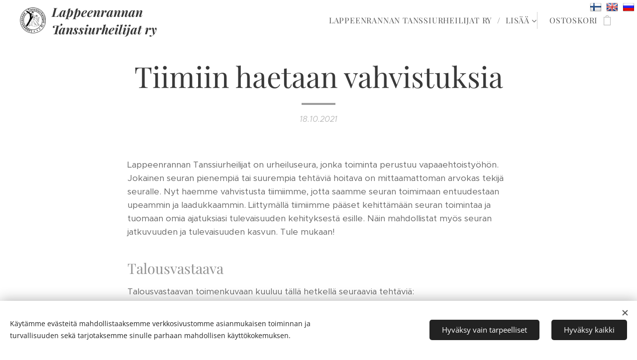

--- FILE ---
content_type: text/html; charset=UTF-8
request_url: https://www.tanssiurheilijat.fi/l/tiimiin-haetaan-vahvistuksia/
body_size: 22778
content:
<!DOCTYPE html>
<html class="no-js" prefix="og: https://ogp.me/ns#" lang="fi">
<head><link rel="preconnect" href="https://duyn491kcolsw.cloudfront.net" crossorigin><link rel="preconnect" href="https://fonts.gstatic.com" crossorigin><meta charset="utf-8"><link rel="shortcut icon" href="https://duyn491kcolsw.cloudfront.net/files/3h/3hb/3hbu7o.ico?ph=cd87b87287"><link rel="apple-touch-icon" href="https://duyn491kcolsw.cloudfront.net/files/3h/3hb/3hbu7o.ico?ph=cd87b87287"><link rel="icon" href="https://duyn491kcolsw.cloudfront.net/files/3h/3hb/3hbu7o.ico?ph=cd87b87287">
    <meta http-equiv="X-UA-Compatible" content="IE=edge">
    <title>Tiimiin haetaan vahvistuksia :: Tanssiurheilijat</title>
    <meta name="viewport" content="width=device-width,initial-scale=1">
    <meta name="msapplication-tap-highlight" content="no">
    
    <link href="https://duyn491kcolsw.cloudfront.net/files/0r/0rk/0rklmm.css?ph=cd87b87287" media="print" rel="stylesheet">
    <link href="https://duyn491kcolsw.cloudfront.net/files/2e/2e5/2e5qgh.css?ph=cd87b87287" media="screen and (min-width:100000em)" rel="stylesheet" data-type="cq" disabled>
    <link rel="stylesheet" href="https://duyn491kcolsw.cloudfront.net/files/45/45b/45boco.css?ph=cd87b87287"><link rel="stylesheet" href="https://duyn491kcolsw.cloudfront.net/files/4e/4er/4ersdq.css?ph=cd87b87287" media="screen and (min-width:37.5em)"><link rel="stylesheet" href="https://duyn491kcolsw.cloudfront.net/files/2v/2vp/2vpyx8.css?ph=cd87b87287" data-wnd_color_scheme_file=""><link rel="stylesheet" href="https://duyn491kcolsw.cloudfront.net/files/34/34q/34qmjb.css?ph=cd87b87287" data-wnd_color_scheme_desktop_file="" media="screen and (min-width:37.5em)" disabled=""><link rel="stylesheet" href="https://duyn491kcolsw.cloudfront.net/files/07/07t/07teev.css?ph=cd87b87287" data-wnd_additive_color_file=""><link rel="stylesheet" href="https://duyn491kcolsw.cloudfront.net/files/3d/3dz/3dzb9f.css?ph=cd87b87287" data-wnd_typography_file=""><link rel="stylesheet" href="https://duyn491kcolsw.cloudfront.net/files/01/013/0133ua.css?ph=cd87b87287" data-wnd_typography_desktop_file="" media="screen and (min-width:37.5em)" disabled=""><script>(()=>{let e=!1;const t=()=>{if(!e&&window.innerWidth>=600){for(let e=0,t=document.querySelectorAll('head > link[href*="css"][media="screen and (min-width:37.5em)"]');e<t.length;e++)t[e].removeAttribute("disabled");e=!0}};t(),window.addEventListener("resize",t),"container"in document.documentElement.style||fetch(document.querySelector('head > link[data-type="cq"]').getAttribute("href")).then((e=>{e.text().then((e=>{const t=document.createElement("style");document.head.appendChild(t),t.appendChild(document.createTextNode(e)),import("https://duyn491kcolsw.cloudfront.net/client/js.polyfill/container-query-polyfill.modern.js").then((()=>{let e=setInterval((function(){document.body&&(document.body.classList.add("cq-polyfill-loaded"),clearInterval(e))}),100)}))}))}))})()</script>
<link rel="preload stylesheet" href="https://duyn491kcolsw.cloudfront.net/files/2m/2m8/2m8msc.css?ph=cd87b87287" as="style"><meta name="description" content="Lappeenrannan Tanssiurheilijat on urheiluseura, jonka toiminta perustuu vapaaehtoistyöhön. Jokainen seuran pienempiä tai suurempia tehtäviä hoitava on mittaamattoman arvokas tekijä seuralle. Nyt haemme vahvistusta tiimiimme, jotta saamme seuran toimimaan entuudestaan upeammin ja laadukkaammin. Liittymällä tiimiimme pääset kehittämään seuran..."><meta name="keywords" content=""><meta name="generator" content="Webnode 2"><meta name="apple-mobile-web-app-capable" content="no"><meta name="apple-mobile-web-app-status-bar-style" content="black"><meta name="format-detection" content="telephone=no"><!-- Facebook Pixel Code -->
<script>
  !function(f,b,e,v,n,t,s)
  {if(f.fbq)return;n=f.fbq=function(){n.callMethod?
  n.callMethod.apply(n,arguments):n.queue.push(arguments)};
  if(!f._fbq)f._fbq=n;n.push=n;n.loaded=!0;n.version='2.0';
  n.queue=[];t=b.createElement(e);t.async=!0;
  t.src=v;s=b.getElementsByTagName(e)[0];
  s.parentNode.insertBefore(t,s)}(window, document,'script',
  'https://connect.facebook.net/en_US/fbevents.js');
  fbq('init', '684663071890717');
  fbq('track', 'PageView');
</script>
<noscript><img height="1" width="1" style="display:none"
  src="https://www.facebook.com/tr?id=684663071890717&ev=PageView&noscript=1"
/></noscript>
<!-- End Facebook Pixel Code -->
<script>
  fbq('track', 'CompleteRegistration');
</script>
<script>
  fbq('track', 'Search');
</script>

<style>
            .flags {
                position: absolute;
                top: 2px;
                right: 5px;
                z-index: 99;
            }
            .flags ul {
                margin: 0;
                padding-left: 0;
            }
            .flags ul li {
                margin-left: 5px;
                list-style-type: none;
                display: inline-block;
            }
            @media screen and (max-width: 767px) {.flags {left: 5px;}}
        </style>
    
        <div class="flags">
            <ul>
                <li>
                    <a href="https://www.tanssiurheilijat.fi/home/">
                        <img src="https://i.imgur.com/dJzUz9k.png" alt="Suomi">
                    </a>
                </li>
                <li>
                    <a href="https://tanssiurheilijat.webnode.fi/en/" rel="nofollow">
                        <img src="https://i.imgur.com/7ZekUqh.png" alt="English">
                    </a>
                </li>
  <li>
                    <a href="https://www.tanssiurheilijat.fi/ru//">
                        <img src="https://i.imgur.com/tmCmfQ3.png" alt="Русский">
                    </a>
                </li>
            </ul>
        </div>



<meta property="og:url" content="https://tanssiurheilijat.fi/l/tiimiin-haetaan-vahvistuksia/"><meta property="og:title" content="Tiimiin haetaan vahvistuksia :: Tanssiurheilijat"><meta property="og:type" content="article"><meta property="og:description" content="Lappeenrannan Tanssiurheilijat on urheiluseura, jonka toiminta perustuu vapaaehtoistyöhön. Jokainen seuran pienempiä tai suurempia tehtäviä hoitava on mittaamattoman arvokas tekijä seuralle. Nyt haemme vahvistusta tiimiimme, jotta saamme seuran toimimaan entuudestaan upeammin ja laadukkaammin. Liittymällä tiimiimme pääset kehittämään seuran..."><meta property="og:site_name" content="Tanssiurheilijat"><meta property="og:image" content="https://cd87b87287.clvaw-cdnwnd.com/84a7018d1bb8b0971fb353b363cb05c8/200000258-b4e11b4e13/700/Seurasyd%C3%A4n%20somekuva%20aikuiset.jpg?ph=cd87b87287"><meta property="og:article:published_time" content="2021-10-18T00:00:00+0200"><meta property="fb:app_id" content="225951590755638"><meta name="robots" content="index,follow"><link rel="canonical" href="https://www.tanssiurheilijat.fi/l/tiimiin-haetaan-vahvistuksia/"><script>window.checkAndChangeSvgColor=function(c){try{var a=document.getElementById(c);if(a){c=[["border","borderColor"],["outline","outlineColor"],["color","color"]];for(var h,b,d,f=[],e=0,m=c.length;e<m;e++)if(h=window.getComputedStyle(a)[c[e][1]].replace(/\s/g,"").match(/^rgb[a]?\(([0-9]{1,3}),([0-9]{1,3}),([0-9]{1,3})/i)){b="";for(var g=1;3>=g;g++)b+=("0"+parseInt(h[g],10).toString(16)).slice(-2);"0"===b.charAt(0)&&(d=parseInt(b.substr(0,2),16),d=Math.max(16,d),b=d.toString(16)+b.slice(-4));f.push(c[e][0]+"="+b)}if(f.length){var k=a.getAttribute("data-src"),l=k+(0>k.indexOf("?")?"?":"&")+f.join("&");a.src!=l&&(a.src=l,a.outerHTML=a.outerHTML)}}}catch(n){}};</script><script src="https://www.googletagmanager.com/gtag/js?id=UA-121423937-1" async></script><script>
						window.dataLayer = window.dataLayer || [];
						function gtag(){
						
						dataLayer.push(arguments);}
						gtag('js', new Date());
						</script><script>gtag('consent', 'default', {'ad_storage': 'denied', 'analytics_storage': 'denied', 'ad_user_data': 'denied', 'ad_personalization': 'denied' });</script><script>gtag('config', 'UA-121423937-1');</script></head>
<body class="l wt-blogpost ac-h ac-i ac-n l-default l-d-none b-btn-r b-btn-s-l b-btn-dso b-btn-bw-1 img-d-r img-t-o img-h-z line-solid b-e-ds lbox-l c-s-s    wnd-fe   wnd-eshop"><noscript>
				<iframe
				 src="https://www.googletagmanager.com/ns.html?id=GTM-542MMSL"
				 height="0"
				 width="0"
				 style="display:none;visibility:hidden"
				 >
				 </iframe>
			</noscript>

<div class="wnd-page l-page cs-gray ac-body t-t-fs-l t-t-fw-m t-t-sp-n t-t-d-s t-s-fs-m t-s-fw-m t-s-sp-n t-s-d-n t-p-fs-m t-p-fw-l t-p-sp-n t-h-fs-m t-h-fw-m t-h-sp-n t-bq-fs-m t-bq-fw-m t-bq-sp-n t-bq-d-q t-btn-fw-l t-nav-fw-l t-pd-fw-l t-nav-tt-u">
    <div class="l-w t cf t-19">
        <div class="l-bg cf">
            <div class="s-bg-l">
                
                
            </div>
        </div>
        <header class="l-h cf">
            <div class="sw cf">
	<div class="sw-c cf"><section data-space="true" class="s s-hn s-hn-default wnd-mt-classic wnd-na-c logo-classic sc-w   wnd-w-max wnd-nh-m wnd-nav-sticky menu-delimiters-slash">
	<div class="s-w">
		<div class="s-o">

			<div class="s-bg">
                <div class="s-bg-l">
                    
                    
                </div>
			</div>

			<div class="h-w h-f wnd-fixed">

				<div class="n-l">
					<div class="s-c menu-nav">
						<div class="logo-block">
							<div class="b b-l logo logo-default logo-nb playfair-display wnd-logo-with-text wnd-iar-1-1 logo-25 b-ls-l" id="wnd_LogoBlock_468273" data-wnd_mvc_type="wnd.fe.LogoBlock">
	<div class="b-l-c logo-content">
		<a class="b-l-link logo-link" href="/home/">

			<div class="b-l-image logo-image">
				<div class="b-l-image-w logo-image-cell">
                    <picture><source type="image/webp" srcset="https://cd87b87287.clvaw-cdnwnd.com/84a7018d1bb8b0971fb353b363cb05c8/200001175-cc18ecc190/450/logo_iso-9.webp?ph=cd87b87287 450w, https://cd87b87287.clvaw-cdnwnd.com/84a7018d1bb8b0971fb353b363cb05c8/200001175-cc18ecc190/700/logo_iso-9.webp?ph=cd87b87287 700w, https://cd87b87287.clvaw-cdnwnd.com/84a7018d1bb8b0971fb353b363cb05c8/200001175-cc18ecc190/logo_iso-9.webp?ph=cd87b87287 1181w" sizes="(min-width: 600px) 450px, (min-width: 360px) calc(100vw * 0.8), 100vw" ><img src="https://cd87b87287.clvaw-cdnwnd.com/84a7018d1bb8b0971fb353b363cb05c8/200001174-98ea798eaa/logo_iso.jpeg?ph=cd87b87287" alt="" width="1181" height="1181" class="wnd-logo-img" ></picture>
				</div>
			</div>

			

			<div class="b-l-br logo-br"></div>

			<div class="b-l-text logo-text-wrapper">
				<div class="b-l-text-w logo-text">
					<span class="b-l-text-c logo-text-cell"><i><b>Lappeenrannan Tanssiurheilijat ry</b></i></span>
				</div>
			</div>

		</a>
	</div>
</div>
						</div>

						<div id="menu-slider">
							<div id="menu-block">
								<nav id="menu"><div class="menu-font menu-wrapper">
	<a href="#" class="menu-close" rel="nofollow" title="Close Menu"></a>
	<ul role="menubar" aria-label="Valikko" class="level-1">
		<li role="none" class="wnd-homepage">
			<a class="menu-item" role="menuitem" href="/home/"><span class="menu-item-text">Lappeenrannan Tanssiurheilijat ry</span></a>
			
		</li><li role="none" class="wnd-with-submenu">
			<a class="menu-item" role="menuitem" href="/tietoa-meista/"><span class="menu-item-text">Tietoa meistä</span></a>
			<ul role="menubar" aria-label="Valikko" class="level-2">
		<li role="none">
			<a class="menu-item" role="menuitem" href="/yhteystiedot/"><span class="menu-item-text">Yhteystiedot</span></a>
			
		</li><li role="none">
			<a class="menu-item" role="menuitem" href="/hallitus-2026/"><span class="menu-item-text">Hallitus</span></a>
			
		</li><li role="none">
			<a class="menu-item" role="menuitem" href="/ukk-usein-kysytyt-kysymykset/"><span class="menu-item-text">Kysymyksiä ja vastauksia</span></a>
			
		</li><li role="none">
			<a class="menu-item" role="menuitem" href="/esiintymiset/"><span class="menu-item-text">Tilaa tanssiesitys</span></a>
			
		</li><li role="none">
			<a class="menu-item" role="menuitem" href="/kilpailijat/"><span class="menu-item-text">Kilpailijat</span></a>
			
		</li><li role="none">
			<a class="menu-item" role="menuitem" href="/vakuutukset/"><span class="menu-item-text">Vakuutukset</span></a>
			
		</li><li role="none">
			<a class="menu-item" role="menuitem" href="/seuramme-tukijat/"><span class="menu-item-text">Seuramme tukijat</span></a>
			
		</li><li role="none">
			<a class="menu-item" role="menuitem" href="/saannot/"><span class="menu-item-text">Säännöt</span></a>
			
		</li><li role="none">
			<a class="menu-item" role="menuitem" href="/historia/"><span class="menu-item-text">Historia</span></a>
			
		</li><li role="none">
			<a class="menu-item" role="menuitem" href="/tanssiasut-ja-tarvikkeet/"><span class="menu-item-text">Tanssiasut ja tarvikkeet</span></a>
			
		</li>
	</ul>
		</li><li role="none" class="wnd-with-submenu">
			<a class="menu-item" role="menuitem" href="/ryhmat/"><span class="menu-item-text">Ryhmät</span></a>
			<ul role="menubar" aria-label="Valikko" class="level-2">
		<li role="none" class="wnd-with-submenu">
			<a class="menu-item" role="menuitem" href="/lapset-ja-juniorit/"><span class="menu-item-text">Lapset ja juniorit</span></a>
			<ul role="menubar" aria-label="Valikko" class="level-3">
		<li role="none">
			<a class="menu-item" role="menuitem" href="/tanssitahti/"><span class="menu-item-text">DanceMix</span></a>
			
		</li><li role="none">
			<a class="menu-item" role="menuitem" href="/lasten-kilpatanssin-alkeet/"><span class="menu-item-text">Lasten kilpatanssin alkeet</span></a>
			
		</li><li role="none">
			<a class="menu-item" role="menuitem" href="/lasten-kilpatanssin-jatko/"><span class="menu-item-text">Lasten kilpatanssin jatko</span></a>
			
		</li><li role="none">
			<a class="menu-item" role="menuitem" href="/lasten-latino-show-alkeet-keskitaso/"><span class="menu-item-text">Lasten Latino Show alkeet/keskitaso</span></a>
			
		</li><li role="none">
			<a class="menu-item" role="menuitem" href="/kopio-lasten-latino-show-alkeet-keskitaso/"><span class="menu-item-text">Lasten Latino Show Jatko, duo, soolo</span></a>
			
		</li><li role="none">
			<a class="menu-item" role="menuitem" href="/latinoshow/"><span class="menu-item-text">Lasten Latino Show - kisajoukkue</span></a>
			
		</li>
	</ul>
		</li><li role="none" class="wnd-with-submenu">
			<a class="menu-item" role="menuitem" href="/aikuiset-ja-nuoret/"><span class="menu-item-text">Aikuiset ja nuoret</span></a>
			<ul role="menubar" aria-label="Valikko" class="level-3">
		<li role="none">
			<a class="menu-item" role="menuitem" href="/latin-day-paivat/"><span class="menu-item-text">Latin Day -päivät</span></a>
			
		</li><li role="none">
			<a class="menu-item" role="menuitem" href="/bailatino/"><span class="menu-item-text">Bailatino</span></a>
			
		</li><li role="none">
			<a class="menu-item" role="menuitem" href="/aikuisten-kilpatanssin-alkeet/"><span class="menu-item-text">Aikuisten kilpatanssin alkeet</span></a>
			
		</li><li role="none">
			<a class="menu-item" role="menuitem" href="/aikuisten-kilpatanssin-jatko/"><span class="menu-item-text">Aikuisten kilpatanssin jatko</span></a>
			
		</li><li role="none">
			<a class="menu-item" role="menuitem" href="/latin-ladies-saimaa/"><span class="menu-item-text">Latin Ladies Saimaa</span></a>
			
		</li><li role="none">
			<a class="menu-item" role="menuitem" href="/vakiotanssien-ammattivalmennusryhma/"><span class="menu-item-text">Vakiotanssien valmennusryhmä</span></a>
			
		</li><li role="none">
			<a class="menu-item" role="menuitem" href="/latinalaistanssien-ammattivalmennusryhma/"><span class="menu-item-text">Latinalaistanssien valmennusryhmä</span></a>
			
		</li><li role="none">
			<a class="menu-item" role="menuitem" href="/kopio-latinalaistanssien-valmennusryhma/"><span class="menu-item-text">Soololatinalaistanssien valmennusryhmä</span></a>
			
		</li>
	</ul>
		</li><li role="none">
			<a class="menu-item" role="menuitem" href="/aikataulu/"><span class="menu-item-text">Aikataulu</span></a>
			
		</li><li role="none">
			<a class="menu-item" role="menuitem" href="/ilmoittautuminen/"><span class="menu-item-text">Ilmoittautuminen</span></a>
			
		</li><li role="none">
			<a class="menu-item" role="menuitem" href="/ammattivalmennus/"><span class="menu-item-text">Opettajat</span></a>
			
		</li><li role="none">
			<a class="menu-item" role="menuitem" href="/harjoitteluetiketti/"><span class="menu-item-text">Harjoitteluetiketti</span></a>
			
		</li><li role="none">
			<a class="menu-item" role="menuitem" href="/hinnasto/"><span class="menu-item-text">Hinnasto</span></a>
			
		</li>
	</ul>
		</li><li role="none" class="wnd-active-path">
			<a class="menu-item" role="menuitem" href="/uutiset/"><span class="menu-item-text">Ajankohtaista</span></a>
			
		</li><li role="none">
			<a class="menu-item" role="menuitem" href="/markkinointitietojen-rekisteri-ja-tietosuojaseloste/"><span class="menu-item-text">Markkinointi-, asiakas- ja jäsenrekisteri ja tietosuojaseloste</span></a>
			
		</li><li role="none">
			<a class="menu-item" role="menuitem" href="/henkilotietojen-kasittelykaytanto/"><span class="menu-item-text">Henkilötietojen käsittelykäytäntö</span></a>
			
		</li><li role="none">
			<a class="menu-item" role="menuitem" href="/kuvagalleria/"><span class="menu-item-text">Galleria </span></a>
			
		</li>
	</ul>
	<span class="more-text">Lisää</span>
</div></nav>
							</div>
						</div>

						<div class="cart-and-mobile">
							
							<div class="cart cf">
	<div class="cart-content">
		<a href="/cart/">
			<div class="cart-content-link">
				<div class="cart-text"><span>Ostoskori</span></div>
				<div class="cart-piece-count" data-count="0" data-wnd_cart_part="count">0</div>
				<div class="cart-piece-text" data-wnd_cart_part="text"></div>
				<div class="cart-price" data-wnd_cart_part="price">0,00 €</div>
			</div>
		</a>
	</div>
</div>

							<div id="menu-mobile">
								<a href="#" id="menu-submit"><span></span>Valikko</a>
							</div>
						</div>

					</div>
				</div>

			</div>

		</div>
	</div>
</section></div>
</div>
        </header>
        <main class="l-m cf">
            <div class="sw cf">
	<div class="sw-c cf"><section data-space="true" class="s s-hm s-hm-bdh s-bdh cf sc-w   wnd-w-default wnd-s-normal wnd-h-auto wnd-nh-m wnd-p-cc hn-default">
    <div class="s-w cf">
	    <div class="s-o cf">
	        <div class="s-bg cf">
                <div class="s-bg-l">
                    
                    
                </div>
	        </div>
	        <div class="h-c s-c cf">
		        <div class="s-bdh-c b b-s-l b-s-r b-cs cf">
			        <div class="s-bdh-w">
			            <h1 class="s-bdh-t"><div class="ld">
	<span class="ld-c">Tiimiin haetaan vahvistuksia</span>
</div></h1>
			            <span class="s-bdh-d"><div class="ld">
	<span class="ld-c">18.10.2021</span>
</div></span>
			        </div>
		        </div>
	        </div>
	    </div>
    </div>
</section><section class="s s-basic cf sc-w   wnd-w-default wnd-s-normal wnd-h-auto" data-wnd_brightness="0" data-wnd_last_section>
	<div class="s-w cf">
		<div class="s-o s-fs cf">
			<div class="s-bg cf">
				<div class="s-bg-l">
                    
					
				</div>
			</div>
			<div class="s-c s-fs cf">
				<div class="ez cf wnd-no-cols">
	<div class="ez-c"><div class="b b-text cf">
	<div class="b-c b-text-c b-s b-s-t60 b-s-b60 b-cs cf"><p dir="ltr">Lappeenrannan Tanssiurheilijat on urheiluseura, jonka toiminta perustuu vapaaehtoistyöhön. Jokainen seuran pienempiä tai suurempia tehtäviä hoitava on mittaamattoman arvokas tekijä seuralle. Nyt haemme vahvistusta tiimiimme, jotta saamme seuran toimimaan entuudestaan upeammin ja laadukkaammin. Liittymällä tiimiimme pääset kehittämään seuran toimintaa ja tuomaan omia ajatuksiasi tulevaisuuden kehityksestä esille. Näin mahdollistat myös seuran jatkuvuuden ja tulevaisuuden kasvun. Tule mukaan!</p><h2><font class="wsw-07 wnd-font-size-90">Talousvastaava</font></h2><p dir="ltr">Talousvastaavan toimenkuvaan kuuluu tällä hetkellä seuraavia tehtäviä:</p><ul><li dir="ltr" aria-level="1"><p dir="ltr" role="presentation">Hoitaa seuran taloutta tehtyjen päätösten mukaisesti</p></li><li dir="ltr" aria-level="1"><p dir="ltr" role="presentation">Seuraa tulojen kertymistä yhdessä rahastonhoitajan kanssa</p></li><li dir="ltr" aria-level="1"><p dir="ltr" role="presentation">Huolehtii ostolaskujen oikeellisuudesta ja niiden välittämisestä rahastonhoitajalle maksuun</p></li><li dir="ltr" aria-level="1"><p dir="ltr" role="presentation">Vastaa seuran kirjanpidon hoidosta sekä tilinpäätöksestä</p></li><li dir="ltr" aria-level="1"><p dir="ltr" role="presentation">Huolehtii tilinpäätöksen tarkastettavaksi toiminnantarkastajalle</p></li><li dir="ltr" aria-level="1"><p dir="ltr" role="presentation">Laatii kassavirtalaskelman</p></li><li dir="ltr" aria-level="1"><p dir="ltr" role="presentation">Vastaa kustannuspaikkalaskennasta ja hankkeiden seurannasta</p></li><li dir="ltr" aria-level="1"><p dir="ltr" role="presentation">Vastaa kirjanpitokirjojen ja tositemateriaalin säilyttämisestä ja arkistoinnista (kirjanpitokirjat 10 vuotta, tositteet 6 vuotta tilikauden päättymisestä)</p></li><li dir="ltr" aria-level="1"><p dir="ltr" role="presentation">Esittelee talouteen liittyvät asiat hallitukselle ja vuosikokoukselle</p></li><li dir="ltr" aria-level="1"><p dir="ltr" role="presentation">Valmistelee yhdessä hallituksen kanssa talousarvioesityksen syyskokoukselle</p></li><li dir="ltr" aria-level="1"><p dir="ltr" role="presentation">Huolehtii muista hallituksen antamista tehtävistä</p></li><li dir="ltr" aria-level="1"><p dir="ltr" role="presentation">Kehittää taloushallinnon prosesseja.</p></li></ul><p dir="ltr">Seuralla on käytössä Netvisor -ohjelmisto kirjanpidon ja reskontrien hoitoon.</p><h2><font class="wnd-font-size-90"><font class="wsw-07">Rahastonhoitaja</font></font></h2><p dir="ltr">Rahastonhoitajan toimenkuvaan kuuluu tällä hetkellä</p><ul><li dir="ltr" aria-level="1"><p dir="ltr" role="presentation">Seuran laskujen ja kulukorvausten maksaminen</p></li><li dir="ltr" aria-level="1"><p dir="ltr" role="presentation">Seuran jäsenten laskuttaminen ja maksujen seuranta 2-5 kertaa vuodessa</p></li></ul><p dir="ltr">sekä laskutukseen liittyviin kyselyihin vastaaminen</p><ul><li dir="ltr" aria-level="1"><p dir="ltr" role="presentation">Esiintymisten, tapahtumien ja mainosten laskuttaminen yhteistyökumppaneilta (satunnaista)</p></li><li dir="ltr" aria-level="1"><p dir="ltr" role="presentation">Talousvastaavalle tiliotteiden ja maksuliikenteen raportointi kuukausittain</p></li></ul><h2><font class="wnd-font-size-90 wsw-07">Salivastaava</font></h2><p dir="ltr">Salivastaava organisoi treenisalien varauksia koko seuralle</p><ul><li dir="ltr" aria-level="1"><p dir="ltr" role="presentation">Seuralle haetaan salivuorot kaupungilta kerran vuodessa</p></li><li dir="ltr" aria-level="1"><p dir="ltr" role="presentation">Salivastaava järjestelee syksyisin ja keväisin korvaavat salivuorot YO-kirjoitusten ajaksi</p></li><li dir="ltr" aria-level="1"><p dir="ltr" role="presentation">Poikkeussalivuorojen organisointi ja viestintä jäsenille</p></li><li dir="ltr" aria-level="1"><p dir="ltr" role="presentation">Harjoitusolosuhteiden kehittäminen paremmiksi puitteiden osalta</p></li><li dir="ltr" aria-level="1"><p dir="ltr" role="presentation">Tehtävään saa perehdytyksen ja tuen muulta tiimiltä</p></li></ul><h2><font class="wsw-07 wnd-font-size-90">Sometiimiläisiä</font></h2><p dir="ltr">Seuralla on aktiivisessa käytössä Facebook ja Instagramin sometilit.</p><ul><li dir="ltr" aria-level="1"><p dir="ltr" role="presentation">Uutta sisältöä tuotetaan jatkuvasti ja mikäli sinua kiinnostaa tuottaa somekanaviin uutta sisältöä kuvien, tekstien tai videoiden muodossa, niin olet tervetullut mukaan inspiroivaan tiimiin</p></li><li dir="ltr" aria-level="1"><p dir="ltr" role="presentation">Tehtävää voi hoitaa säännöllisesti tai projektiluonteisesti</p></li></ul><h2><font class="wnd-font-size-90 wsw-07">Nuorisovastaava</font></h2><p dir="ltr">Nuorisovastaava parantaa lasten ja junioreiden harrastamisen laatua seurassa</p><ul><li dir="ltr" aria-level="1"><p dir="ltr" role="presentation">Tehtävässä parannetaan olemassa olevia seuran prosesseja</p></li><li dir="ltr" aria-level="1"><p dir="ltr" role="presentation">Ohjaajien ja valmentajien kouluttautumista ja kehitystä tuetaan</p></li><li dir="ltr" aria-level="1"><p dir="ltr" role="presentation">Viestintä hallituksen, ohjaajien ja vanhempien välillä</p></li><li dir="ltr" aria-level="1"><p dir="ltr" role="presentation">Innostavien leirien, tapahtumien ja tempauksien suunnittelu ja toteutus</p></li><li dir="ltr" aria-level="1"><p dir="ltr" role="presentation">Kilpailevien lapsien ja nuorien tukihenkilö</p></li></ul><h2><font class="wsw-07 wnd-font-size-80">Lapsi- Aikuinen ryhmä 1 ohjaaja</font></h2><p dir="ltr">Ryhmässä ohjataan 1-2 vuotiaita seuran hurmaavia pienimpiä. Ohjaaja saa esitykseen valmiin koreografian sekä muita tunnilla tanssittavia koreografioita. Varhaiskasvatuksen kokemus nähdään etuna tai aiempi työskentely pienten lasten kanssa. Uusille ohjaajille tarjotaan seuran maksamaa koulutusta. Ohjaajan iloinen ja innostava asenne on todella tärkeää seuran arvojemme mukaisesti.</p><h2><font class="wsw-07 wnd-font-size-80">TanssiTimantti ryhmä ohjaaja</font></h2><p dir="ltr">Ryhmässä ohjataan 7-9 vuotiaita seuran lapsia. Ohjaaja saa esitykseen valmiin ammattivalmentajien valmistaman koreografian. Aiempi työskentely lasten kanssa ja ohjauskokemus katsotaan etuna. Uusille ohjaajille tarjotaan seuran maksamaa koulutusta. Ohjaajan iloinen ja innostava asenne on todella tärkeää seuran arvojemme mukaisesti. </p><p><strong><br></strong></p><p dir="ltr">Mikäli olet kiinnostunut jostain mainitusta tehtävästä ilmoittaudu maililla: lappeenrannan.tanssiurheilijat@gmail.com.</p><p dir="ltr">Tehtäviin hakuaika voimassa lokakuun loppuun asti. Tehtävissä aloitetaan perehdytyksellä loppuvuonna yhdessä sovitun aikataulun mukaisesti.</p></div>
</div><div class="b-img b-img-default b b-s cf wnd-orientation-square wnd-type-image img-s-n" style="margin-left:31.77%;margin-right:31.77%;" id="wnd_ImageBlock_15198">
	<div class="b-img-w">
		<div class="b-img-c" style="padding-bottom:100%;text-align:center;">
            <picture><source type="image/webp" srcset="https://cd87b87287.clvaw-cdnwnd.com/84a7018d1bb8b0971fb353b363cb05c8/200000762-214ae214b0/450/Seurasyd%C3%A4n%20somekuva%20aikuiset.webp?ph=cd87b87287 450w, https://cd87b87287.clvaw-cdnwnd.com/84a7018d1bb8b0971fb353b363cb05c8/200000762-214ae214b0/700/Seurasyd%C3%A4n%20somekuva%20aikuiset.webp?ph=cd87b87287 700w, https://cd87b87287.clvaw-cdnwnd.com/84a7018d1bb8b0971fb353b363cb05c8/200000762-214ae214b0/Seurasyd%C3%A4n%20somekuva%20aikuiset.webp?ph=cd87b87287 1080w" sizes="100vw" ><img id="wnd_ImageBlock_15198_img" src="https://cd87b87287.clvaw-cdnwnd.com/84a7018d1bb8b0971fb353b363cb05c8/200000258-b4e11b4e13/Seurasyd%C3%A4n%20somekuva%20aikuiset.jpg?ph=cd87b87287" alt="" width="1080" height="1080" loading="lazy" style="top:%;left:0%;width:100%;height:auto;position:absolute;" ></picture>
			</div>
		
	</div>
</div><div class="b b-text cf">
	<div class="b-c b-text-c b-s b-s-t60 b-s-b60 b-cs cf"><p id="wnd_TextBlock_725610814_inner_26" data-wnd_is_separable="1" data-wnd_separable_index="26" data-wnd_separable_id="wnd_TextBlock_725610814"><strong></strong></p></div>
</div></div>
</div>
			</div>
		</div>
	</div>
</section></div>
</div>
<div class="s-bdf b-s b-s-t200 b-cs " data-wnd_social_buttons="true">
	<div class="s-bdf-share b-s-b200"><div id="fb-root"></div><script src="https://connect.facebook.net/fi_FI/sdk.js#xfbml=1&amp;version=v5.0&amp;appId=225951590755638&amp;autoLogAppEvents=1" async defer crossorigin="anonymous"></script><div style="margin-right: 20px" class="fb-share-button" data-href="https://www.tanssiurheilijat.fi/l/tiimiin-haetaan-vahvistuksia/" data-layout="button" data-size="large"><a class="fb-xfbml-parse-ignore" target="_blank" href="https://www.facebook.com/sharer/sharer.php?u=https%3A%2F%2Fwww.tanssiurheilijat.fi%2Fl%2Ftiimiin-haetaan-vahvistuksia%2F&amp;src=sdkpreparse">Share</a></div><a href="https://twitter.com/share" class="twitter-share-button" data-size="large">Tweet</a><script>window.twttr=function(t,e,r){var n,i=t.getElementsByTagName(e)[0],w=window.twttr||{};return t.getElementById(r)?w:((n=t.createElement(e)).id=r,n.src="https://platform.twitter.com/widgets.js",i.parentNode.insertBefore(n,i),w._e=[],w.ready=function(t){w._e.push(t)},w)}(document,"script","twitter-wjs");</script></div>
	<div class="s-bdf-comments"></div>
	<div class="s-bdf-html"></div>
</div>

        </main>
        <footer class="l-f cf">
            <div class="sw cf">
	<div class="sw-c cf"><section data-wn-border-element="s-f-border" class="s s-f s-f-basic s-f-simple sc-b   wnd-w-default wnd-s-higher">
	<div class="s-w">
		<div class="s-o">
			<div class="s-bg">
                <div class="s-bg-l">
                    
                    
                </div>
			</div>
			<div class="s-c s-f-l-w s-f-border">
				<div class="s-f-l b-s b-s-t0 b-s-b0">
					<div class="s-f-l-c s-f-l-c-first">
						<div class="s-f-cr"><span class="it b link">
	<span class="it-c">© 2026&nbsp;<strong>Lappeenrannan Tanssiurheilijat ry</strong></span>
</span></div>
						<div class="s-f-sf">
                            <span class="sf b">
<span class="sf-content sf-c link"></span>
</span>
                            <span class="sf-cbr link">
    <a href="#" rel="nofollow">Evästeet</a>
</span>
                            
                            
                            
                        </div>
					</div>
					<div class="s-f-l-c s-f-l-c-last">
						<div class="s-f-lang lang-select cf">
	
</div>
					</div>
                    <div class="s-f-l-c s-f-l-c-currency">
                        <div class="s-f-ccy ccy-select cf">
	
</div>
                    </div>
				</div>
			</div>
		</div>
	</div>
</section></div>
</div>
        </footer>
    </div>
    
</div>
<section class="cb cb-light" id="cookiebar" style="display:none;" id="cookiebar" style="display:none;">
	<div class="cb-bar cb-scrollable">
		<div class="cb-bar-c">
			<div class="cb-bar-text">Käytämme evästeitä mahdollistaaksemme verkkosivustomme asianmukaisen toiminnan ja turvallisuuden sekä tarjotaksemme sinulle parhaan mahdollisen käyttökokemuksen.</div>
			<div class="cb-bar-buttons">
				<button class="cb-button cb-close-basic" data-action="accept-necessary">
					<span class="cb-button-content">Hyväksy vain tarpeelliset</span>
				</button>
				<button class="cb-button cb-close-basic" data-action="accept-all">
					<span class="cb-button-content">Hyväksy kaikki</span>
				</button>
				
			</div>
		</div>
        <div class="cb-close cb-close-basic" data-action="accept-necessary"></div>
	</div>

	<div class="cb-popup cb-light close">
		<div class="cb-popup-c">
			<div class="cb-popup-head">
				<h3 class="cb-popup-title">Edistyneet asetukset</h3>
				<p class="cb-popup-text">Voit muokata evästeasetuksiasi täällä. Ota käyttöön tai poista käytöstä seuraavat kategoriat ja tallenna valintasi.</p>
			</div>
			<div class="cb-popup-options cb-scrollable">
				<div class="cb-option">
					<input class="cb-option-input" type="checkbox" id="necessary" name="necessary" readonly="readonly" disabled="disabled" checked="checked">
                    <div class="cb-option-checkbox"></div>
                    <label class="cb-option-label" for="necessary">Välttämättömät evästeet</label>
					<div class="cb-option-text">Olennaiset evästeet ovat välttämättömiä verkkosivustomme turvalliselle ja asianmukaiselle toiminnalle ja rekisteröintiprosessille.</div>
				</div><div class="cb-option">
					<input class="cb-option-input" type="checkbox" id="functional" name="functional">
                    <div class="cb-option-checkbox"></div>
                    <label class="cb-option-label" for="functional">Toiminnalliset evästeet</label>
					<div class="cb-option-text">Toiminnalliset evästeet muistavat mieltymyksesi verkkosivustollamme ja mahdollistavat sen mukauttamisen.</div>
				</div><div class="cb-option">
					<input class="cb-option-input" type="checkbox" id="performance" name="performance">
                    <div class="cb-option-checkbox"></div>
                    <label class="cb-option-label" for="performance">Suorituskykyevästeet</label>
					<div class="cb-option-text">Suorituskykyevästeet valvovat verkkosivustomme suorituskykyä.</div>
				</div><div class="cb-option">
					<input class="cb-option-input" type="checkbox" id="marketing" name="marketing">
                    <div class="cb-option-checkbox"></div>
                    <label class="cb-option-label" for="marketing">Markkinointi/kolmannen osapuolen evästeet</label>
					<div class="cb-option-text">Markkinointievästeiden avulla voimme mitata ja analysoida verkkosivustomme suorituskykyä.</div>
				</div>
			</div>
			<div class="cb-popup-footer">
				<button class="cb-button cb-save-popup" data-action="advanced-save">
					<span class="cb-button-content">Tallenna</span>
				</button>
			</div>
			<div class="cb-close cb-close-popup" data-action="close"></div>
		</div>
	</div>
</section>

<script src="https://duyn491kcolsw.cloudfront.net/files/3n/3no/3nov38.js?ph=cd87b87287" crossorigin="anonymous" type="module"></script><script>document.querySelector(".wnd-fe")&&[...document.querySelectorAll(".c")].forEach((e=>{const t=e.querySelector(".b-text:only-child");t&&""===t.querySelector(".b-text-c").innerText&&e.classList.add("column-empty")}))</script>


<script src="https://duyn491kcolsw.cloudfront.net/client.fe/js.compiled/lang.fi.2086.js?ph=cd87b87287" crossorigin="anonymous"></script><script src="https://duyn491kcolsw.cloudfront.net/client.fe/js.compiled/compiled.multi.2-2193.js?ph=cd87b87287" crossorigin="anonymous"></script><script>var wnd = wnd || {};wnd.$data = {"image_content_items":{"wnd_ThumbnailBlock_80089":{"id":"wnd_ThumbnailBlock_80089","type":"wnd.pc.ThumbnailBlock"},"wnd_Section_default_114854276":{"id":"wnd_Section_default_114854276","type":"wnd.pc.Section"},"wnd_ImageBlock_15198":{"id":"wnd_ImageBlock_15198","type":"wnd.pc.ImageBlock"},"wnd_LogoBlock_468273":{"id":"wnd_LogoBlock_468273","type":"wnd.pc.LogoBlock"},"wnd_FooterSection_footer_16768":{"id":"wnd_FooterSection_footer_16768","type":"wnd.pc.FooterSection"}},"svg_content_items":{"wnd_ImageBlock_15198":{"id":"wnd_ImageBlock_15198","type":"wnd.pc.ImageBlock"},"wnd_LogoBlock_468273":{"id":"wnd_LogoBlock_468273","type":"wnd.pc.LogoBlock"}},"content_items":[],"eshopSettings":{"ESHOP_SETTINGS_DISPLAY_ADDITIONAL_VAT":false,"ESHOP_SETTINGS_DISPLAY_PRICE_WITHOUT_VAT":false,"ESHOP_SETTINGS_DISPLAY_SHIPPING_COST":false},"project_info":{"isMultilanguage":false,"isMulticurrency":false,"eshop_tax_enabled":"1","country_code":"","contact_state":"","eshop_tax_type":"VAT","eshop_discounts":true,"graphQLURL":"https:\/\/tanssiurheilijat.fi\/servers\/graphql\/","iubendaSettings":{"cookieBarCode":"","cookiePolicyCode":"","privacyPolicyCode":"","termsAndConditionsCode":""}}};</script><script>wnd.$system = {"fileSystemType":"aws_s3","localFilesPath":"https:\/\/www.tanssiurheilijat.fi\/_files\/","awsS3FilesPath":"https:\/\/cd87b87287.clvaw-cdnwnd.com\/84a7018d1bb8b0971fb353b363cb05c8\/","staticFiles":"https:\/\/duyn491kcolsw.cloudfront.net\/files","isCms":false,"staticCDNServers":["https:\/\/duyn491kcolsw.cloudfront.net\/"],"fileUploadAllowExtension":["jpg","jpeg","jfif","png","gif","bmp","ico","svg","webp","tiff","pdf","doc","docx","ppt","pptx","pps","ppsx","odt","xls","xlsx","txt","rtf","mp3","wma","wav","ogg","amr","flac","m4a","3gp","avi","wmv","mov","mpg","mkv","mp4","mpeg","m4v","swf","gpx","stl","csv","xml","txt","dxf","dwg","iges","igs","step","stp"],"maxUserFormFileLimit":4194304,"frontendLanguage":"fi","backendLanguage":"fi","frontendLanguageId":"1","page":{"id":50000001,"identifier":"l","template":{"id":200000506,"styles":{"background":{"default":null},"additiveColor":"ac-body","scheme":"cs-gray","acHeadings":true,"acIcons":true,"lineStyle":"line-solid","imageTitle":"img-t-o","imageHover":"img-h-z","imageStyle":"img-d-r","buttonDecoration":"b-btn-dso","buttonStyle":"b-btn-r","buttonSize":"b-btn-s-l","buttonBorders":"b-btn-bw-1","lightboxStyle":"lbox-l","eshopGridItemStyle":"b-e-ds","eshopGridItemAlign":"b-e-c","columnSpaces":"c-s-s","acMenu":true,"layoutType":"l-default","layoutDecoration":"l-d-none","formStyle":"default","menuType":"","menuStyle":"menu-delimiters-slash","sectionWidth":"wnd-w-default","sectionSpace":"wnd-s-normal","headerBarStyle":"","typography":"t-19_new","acSubheadings":false,"acOthers":false,"buttonWeight":"t-btn-fw-l","productWeight":"t-pd-fw-l","menuWeight":"t-nav-fw-l","searchStyle":"","typoTitleSizes":"t-t-fs-l","typoTitleWeights":"t-t-fw-m","typoTitleSpacings":"t-t-sp-n","typoTitleDecorations":"t-t-d-s","typoHeadingSizes":"t-h-fs-m","typoHeadingWeights":"t-h-fw-m","typoHeadingSpacings":"t-h-sp-n","typoSubtitleSizes":"t-s-fs-m","typoSubtitleWeights":"t-s-fw-m","typoSubtitleSpacings":"t-s-sp-n","typoSubtitleDecorations":"t-s-d-n","typoParagraphSizes":"t-p-fs-m","typoParagraphWeights":"t-p-fw-l","typoParagraphSpacings":"t-p-sp-n","typoBlockquoteSizes":"t-bq-fs-m","typoBlockquoteWeights":"t-bq-fw-m","typoBlockquoteSpacings":"t-bq-sp-n","typoBlockquoteDecorations":"t-bq-d-q","menuTextTransform":"t-nav-tt-u"}},"layout":"blog_detail","name":"Tiimiin haetaan vahvistuksia","html_title":null,"language":"fi","langId":1,"isHomepage":false,"meta_description":null,"meta_keywords":null,"header_code":null,"footer_code":null,"styles":null,"countFormsEntries":[]},"listingsPrefix":"\/l\/","productPrefix":"\/p\/","cartPrefix":"\/cart\/","checkoutPrefix":"\/checkout\/","searchPrefix":"\/search\/","isCheckout":false,"isEshop":true,"hasBlog":true,"isProductDetail":false,"isListingDetail":true,"listing_page":{"id":200000001,"template_id":50000000,"link":"\/uutiset\/","identifier":"tiimiin-haetaan-vahvistuksia"},"hasEshopAnalytics":true,"gTagId":"UA-121423937-1","gAdsId":null,"format":{"be":{"DATE_TIME":{"mask":"%d.%m.%Y %H:%M","regexp":"^(((0?[1-9]|[1,2][0-9]|3[0,1])\\.(0?[1-9]|1[0-2])\\.[0-9]{1,4})(( [0-1][0-9]| 2[0-3]):[0-5][0-9])?|(([0-9]{4}(0[1-9]|1[0-2])(0[1-9]|[1,2][0-9]|3[0,1])(0[0-9]|1[0-9]|2[0-3])[0-5][0-9][0-5][0-9])))?$"},"DATE":{"mask":"%d.%m.%Y","regexp":"^((0?[1-9]|[1,2][0-9]|3[0,1])\\.(0?[1-9]|1[0-2])\\.[0-9]{1,4})$"},"CURRENCY":{"mask":{"point":".","thousands":",","decimals":2,"mask":"%s","zerofill":true}}},"fe":{"DATE_TIME":{"mask":"%d.%m.%Y %H:%M","regexp":"^(((0?[1-9]|[1,2][0-9]|3[0,1])\\.(0?[1-9]|1[0-2])\\.[0-9]{1,4})(( [0-1][0-9]| 2[0-3]):[0-5][0-9])?|(([0-9]{4}(0[1-9]|1[0-2])(0[1-9]|[1,2][0-9]|3[0,1])(0[0-9]|1[0-9]|2[0-3])[0-5][0-9][0-5][0-9])))?$"},"DATE":{"mask":"%d.%m.%Y","regexp":"^((0?[1-9]|[1,2][0-9]|3[0,1])\\.(0?[1-9]|1[0-2])\\.[0-9]{1,4})$"},"CURRENCY":{"mask":{"point":".","thousands":",","decimals":2,"mask":"%s","zerofill":true}}}},"e_product":null,"listing_item":{"id":200001109,"name":"Tiimiin haetaan vahvistuksia","identifier":"tiimiin-haetaan-vahvistuksia","date":"20211018094852","meta_description":null,"meta_keywords":null,"html_title":null,"styles":null,"content_items":{"wnd_PerexBlock_455928":{"type":"wnd.pc.PerexBlock","id":"wnd_PerexBlock_455928","context":"page","text":"\u003Cp\u003ELappeenrannan Tanssiurheilijat on urheiluseura, jonka toiminta perustuu vapaaehtoisty\u00f6h\u00f6n. Jokainen seuran pienempi\u00e4 tai suurempia teht\u00e4vi\u00e4 hoitava on mittaamattoman arvokas tekij\u00e4 seuralle. Nyt haemme vahvistusta tiimiimme, jotta saamme seuran toimimaan entuudestaan upeammin ja laadukkaammin. Liittym\u00e4ll\u00e4 tiimiimme p\u00e4\u00e4set kehitt\u00e4m\u00e4\u00e4n seuran...\u003C\/p\u003E"},"wnd_ThumbnailBlock_80089":{"type":"wnd.pc.ThumbnailBlock","id":"wnd_ThumbnailBlock_80089","context":"page","style":{"background":{"default":{"default":"wnd-background-image"}},"backgroundSettings":{"default":{"default":{"id":200000258,"src":"200000258-b4e11b4e13\/Seurasyd\u00e4n somekuva aikuiset.jpg","dataType":"filesystem_files","width":1080,"height":1080,"mediaType":"myImages","mime":"","alternatives":{"image\/webp":{"id":200000762,"src":"200000762-214ae214b0\/Seurasyd\u00e4n somekuva aikuiset.webp","dataType":"filesystem_files","width":"1080","height":"1080","mime":"image\/webp"}}}}}},"refs":{"filesystem_files":[{"filesystem_files.id":200000258}]}},"wnd_SectionWrapper_320307":{"type":"wnd.pc.SectionWrapper","id":"wnd_SectionWrapper_320307","context":"page","content":["wnd_BlogDetailHeaderSection_blog_detail_header_345574542","wnd_Section_default_114854276"]},"wnd_BlogDetailHeaderSection_blog_detail_header_345574542":{"type":"wnd.pc.BlogDetailHeaderSection","contentIdentifier":"blog_detail_header","id":"wnd_BlogDetailHeaderSection_blog_detail_header_345574542","context":"page","content":{"default":["wnd_ListingDataBlock_984726750","wnd_ListingDataBlock_99506573"],"default_box":["wnd_ListingDataBlock_984726750","wnd_ListingDataBlock_99506573"]},"contentMap":{"wnd.pc.ListingDataBlock":{"name":"wnd_ListingDataBlock_984726750","date":"wnd_ListingDataBlock_99506573"}},"style":{"sectionColor":{"default":"sc-w"}},"variant":{"default":"default"}},"wnd_ListingDataBlock_984726750":{"type":"wnd.pc.ListingDataBlock","id":"wnd_ListingDataBlock_984726750","context":"page","refDataType":"listing_items","refDataKey":"listing_items.name","refDataId":200000720},"wnd_ListingDataBlock_99506573":{"type":"wnd.pc.ListingDataBlock","id":"wnd_ListingDataBlock_99506573","context":"page","refDataType":"listing_items","refDataKey":"listing_items.date","refDataId":200000720},"wnd_Section_default_114854276":{"type":"wnd.pc.Section","contentIdentifier":"default","id":"wnd_Section_default_114854276","context":"page","content":{"default":["wnd_EditZone_927633703"],"default_box":["wnd_EditZone_927633703"]},"contentMap":{"wnd.pc.EditZone":{"master-01":"wnd_EditZone_927633703"}},"style":{"sectionColor":{"default":"sc-w"},"sectionWidth":{"default":"wnd-w-default"},"sectionSpace":{"default":"wnd-s-normal"},"sectionHeight":{"default":"wnd-h-auto"},"sectionPosition":{"default":"wnd-p-cc"}},"variant":{"default":"default"}},"wnd_EditZone_927633703":{"type":"wnd.pc.EditZone","id":"wnd_EditZone_927633703","context":"page","content":["wnd_TextBlock_725610814","wnd_ImageBlock_15198","wnd_TextBlock_53047"]},"wnd_TextBlock_725610814":{"type":"wnd.pc.TextBlock","id":"wnd_TextBlock_725610814","context":"page","code":"\u003Cp dir=\u0022ltr\u0022\u003ELappeenrannan Tanssiurheilijat on urheiluseura, jonka toiminta perustuu vapaaehtoisty\u00f6h\u00f6n. Jokainen seuran pienempi\u00e4 tai suurempia teht\u00e4vi\u00e4 hoitava on mittaamattoman arvokas tekij\u00e4 seuralle. Nyt haemme vahvistusta tiimiimme, jotta saamme seuran toimimaan entuudestaan upeammin ja laadukkaammin. Liittym\u00e4ll\u00e4 tiimiimme p\u00e4\u00e4set kehitt\u00e4m\u00e4\u00e4n seuran toimintaa ja tuomaan omia ajatuksiasi tulevaisuuden kehityksest\u00e4 esille. N\u00e4in mahdollistat my\u00f6s seuran jatkuvuuden ja tulevaisuuden kasvun. Tule mukaan!\u003C\/p\u003E\u003Ch2\u003E\u003Cfont class=\u0022wsw-07 wnd-font-size-90\u0022\u003ETalousvastaava\u003C\/font\u003E\u003C\/h2\u003E\u003Cp dir=\u0022ltr\u0022\u003ETalousvastaavan toimenkuvaan kuuluu t\u00e4ll\u00e4 hetkell\u00e4 seuraavia teht\u00e4vi\u00e4:\u003C\/p\u003E\u003Cul\u003E\u003Cli dir=\u0022ltr\u0022 aria-level=\u00221\u0022\u003E\u003Cp dir=\u0022ltr\u0022 role=\u0022presentation\u0022\u003EHoitaa seuran taloutta tehtyjen p\u00e4\u00e4t\u00f6sten mukaisesti\u003C\/p\u003E\u003C\/li\u003E\u003Cli dir=\u0022ltr\u0022 aria-level=\u00221\u0022\u003E\u003Cp dir=\u0022ltr\u0022 role=\u0022presentation\u0022\u003ESeuraa tulojen kertymist\u00e4 yhdess\u00e4 rahastonhoitajan kanssa\u003C\/p\u003E\u003C\/li\u003E\u003Cli dir=\u0022ltr\u0022 aria-level=\u00221\u0022\u003E\u003Cp dir=\u0022ltr\u0022 role=\u0022presentation\u0022\u003EHuolehtii ostolaskujen oikeellisuudesta ja niiden v\u00e4litt\u00e4misest\u00e4 rahastonhoitajalle maksuun\u003C\/p\u003E\u003C\/li\u003E\u003Cli dir=\u0022ltr\u0022 aria-level=\u00221\u0022\u003E\u003Cp dir=\u0022ltr\u0022 role=\u0022presentation\u0022\u003EVastaa seuran kirjanpidon hoidosta sek\u00e4 tilinp\u00e4\u00e4t\u00f6ksest\u00e4\u003C\/p\u003E\u003C\/li\u003E\u003Cli dir=\u0022ltr\u0022 aria-level=\u00221\u0022\u003E\u003Cp dir=\u0022ltr\u0022 role=\u0022presentation\u0022\u003EHuolehtii tilinp\u00e4\u00e4t\u00f6ksen tarkastettavaksi toiminnantarkastajalle\u003C\/p\u003E\u003C\/li\u003E\u003Cli dir=\u0022ltr\u0022 aria-level=\u00221\u0022\u003E\u003Cp dir=\u0022ltr\u0022 role=\u0022presentation\u0022\u003ELaatii kassavirtalaskelman\u003C\/p\u003E\u003C\/li\u003E\u003Cli dir=\u0022ltr\u0022 aria-level=\u00221\u0022\u003E\u003Cp dir=\u0022ltr\u0022 role=\u0022presentation\u0022\u003EVastaa kustannuspaikkalaskennasta ja hankkeiden seurannasta\u003C\/p\u003E\u003C\/li\u003E\u003Cli dir=\u0022ltr\u0022 aria-level=\u00221\u0022\u003E\u003Cp dir=\u0022ltr\u0022 role=\u0022presentation\u0022\u003EVastaa kirjanpitokirjojen ja tositemateriaalin s\u00e4ilytt\u00e4misest\u00e4 ja arkistoinnista (kirjanpitokirjat 10 vuotta, tositteet 6 vuotta tilikauden p\u00e4\u00e4ttymisest\u00e4)\u003C\/p\u003E\u003C\/li\u003E\u003Cli dir=\u0022ltr\u0022 aria-level=\u00221\u0022\u003E\u003Cp dir=\u0022ltr\u0022 role=\u0022presentation\u0022\u003EEsittelee talouteen liittyv\u00e4t asiat hallitukselle ja vuosikokoukselle\u003C\/p\u003E\u003C\/li\u003E\u003Cli dir=\u0022ltr\u0022 aria-level=\u00221\u0022\u003E\u003Cp dir=\u0022ltr\u0022 role=\u0022presentation\u0022\u003EValmistelee yhdess\u00e4 hallituksen kanssa talousarvioesityksen syyskokoukselle\u003C\/p\u003E\u003C\/li\u003E\u003Cli dir=\u0022ltr\u0022 aria-level=\u00221\u0022\u003E\u003Cp dir=\u0022ltr\u0022 role=\u0022presentation\u0022\u003EHuolehtii muista hallituksen antamista teht\u00e4vist\u00e4\u003C\/p\u003E\u003C\/li\u003E\u003Cli dir=\u0022ltr\u0022 aria-level=\u00221\u0022\u003E\u003Cp dir=\u0022ltr\u0022 role=\u0022presentation\u0022\u003EKehitt\u00e4\u00e4 taloushallinnon prosesseja.\u003C\/p\u003E\u003C\/li\u003E\u003C\/ul\u003E\u003Cp dir=\u0022ltr\u0022\u003ESeuralla on k\u00e4yt\u00f6ss\u00e4 Netvisor -ohjelmisto kirjanpidon ja reskontrien hoitoon.\u003C\/p\u003E\u003Ch2\u003E\u003Cfont class=\u0022wnd-font-size-90\u0022\u003E\u003Cfont class=\u0022wsw-07\u0022\u003ERahastonhoitaja\u003C\/font\u003E\u003C\/font\u003E\u003C\/h2\u003E\u003Cp dir=\u0022ltr\u0022\u003ERahastonhoitajan toimenkuvaan kuuluu t\u00e4ll\u00e4 hetkell\u00e4\u003C\/p\u003E\u003Cul\u003E\u003Cli dir=\u0022ltr\u0022 aria-level=\u00221\u0022\u003E\u003Cp dir=\u0022ltr\u0022 role=\u0022presentation\u0022\u003ESeuran laskujen ja kulukorvausten maksaminen\u003C\/p\u003E\u003C\/li\u003E\u003Cli dir=\u0022ltr\u0022 aria-level=\u00221\u0022\u003E\u003Cp dir=\u0022ltr\u0022 role=\u0022presentation\u0022\u003ESeuran j\u00e4senten laskuttaminen ja maksujen seuranta 2-5 kertaa vuodessa\u003C\/p\u003E\u003C\/li\u003E\u003C\/ul\u003E\u003Cp dir=\u0022ltr\u0022\u003Esek\u00e4 laskutukseen liittyviin kyselyihin vastaaminen\u003C\/p\u003E\u003Cul\u003E\u003Cli dir=\u0022ltr\u0022 aria-level=\u00221\u0022\u003E\u003Cp dir=\u0022ltr\u0022 role=\u0022presentation\u0022\u003EEsiintymisten, tapahtumien ja mainosten laskuttaminen yhteisty\u00f6kumppaneilta (satunnaista)\u003C\/p\u003E\u003C\/li\u003E\u003Cli dir=\u0022ltr\u0022 aria-level=\u00221\u0022\u003E\u003Cp dir=\u0022ltr\u0022 role=\u0022presentation\u0022\u003ETalousvastaavalle tiliotteiden ja maksuliikenteen raportointi kuukausittain\u003C\/p\u003E\u003C\/li\u003E\u003C\/ul\u003E\u003Ch2\u003E\u003Cfont class=\u0022wnd-font-size-90 wsw-07\u0022\u003ESalivastaava\u003C\/font\u003E\u003C\/h2\u003E\u003Cp dir=\u0022ltr\u0022\u003ESalivastaava organisoi treenisalien varauksia koko seuralle\u003C\/p\u003E\u003Cul\u003E\u003Cli dir=\u0022ltr\u0022 aria-level=\u00221\u0022\u003E\u003Cp dir=\u0022ltr\u0022 role=\u0022presentation\u0022\u003ESeuralle haetaan salivuorot kaupungilta kerran vuodessa\u003C\/p\u003E\u003C\/li\u003E\u003Cli dir=\u0022ltr\u0022 aria-level=\u00221\u0022\u003E\u003Cp dir=\u0022ltr\u0022 role=\u0022presentation\u0022\u003ESalivastaava j\u00e4rjestelee syksyisin ja kev\u00e4isin korvaavat salivuorot YO-kirjoitusten ajaksi\u003C\/p\u003E\u003C\/li\u003E\u003Cli dir=\u0022ltr\u0022 aria-level=\u00221\u0022\u003E\u003Cp dir=\u0022ltr\u0022 role=\u0022presentation\u0022\u003EPoikkeussalivuorojen organisointi ja viestint\u00e4 j\u00e4senille\u003C\/p\u003E\u003C\/li\u003E\u003Cli dir=\u0022ltr\u0022 aria-level=\u00221\u0022\u003E\u003Cp dir=\u0022ltr\u0022 role=\u0022presentation\u0022\u003EHarjoitusolosuhteiden kehitt\u00e4minen paremmiksi puitteiden osalta\u003C\/p\u003E\u003C\/li\u003E\u003Cli dir=\u0022ltr\u0022 aria-level=\u00221\u0022\u003E\u003Cp dir=\u0022ltr\u0022 role=\u0022presentation\u0022\u003ETeht\u00e4v\u00e4\u00e4n saa perehdytyksen ja tuen muulta tiimilt\u00e4\u003C\/p\u003E\u003C\/li\u003E\u003C\/ul\u003E\u003Ch2\u003E\u003Cfont class=\u0022wsw-07 wnd-font-size-90\u0022\u003ESometiimil\u00e4isi\u00e4\u003C\/font\u003E\u003C\/h2\u003E\u003Cp dir=\u0022ltr\u0022\u003ESeuralla on aktiivisessa k\u00e4yt\u00f6ss\u00e4 Facebook ja Instagramin sometilit.\u003C\/p\u003E\u003Cul\u003E\u003Cli dir=\u0022ltr\u0022 aria-level=\u00221\u0022\u003E\u003Cp dir=\u0022ltr\u0022 role=\u0022presentation\u0022\u003EUutta sis\u00e4lt\u00f6\u00e4 tuotetaan jatkuvasti ja mik\u00e4li sinua kiinnostaa tuottaa somekanaviin uutta sis\u00e4lt\u00f6\u00e4 kuvien, tekstien tai videoiden muodossa, niin olet tervetullut mukaan inspiroivaan tiimiin\u003C\/p\u003E\u003C\/li\u003E\u003Cli dir=\u0022ltr\u0022 aria-level=\u00221\u0022\u003E\u003Cp dir=\u0022ltr\u0022 role=\u0022presentation\u0022\u003ETeht\u00e4v\u00e4\u00e4 voi hoitaa s\u00e4\u00e4nn\u00f6llisesti tai projektiluonteisesti\u003C\/p\u003E\u003C\/li\u003E\u003C\/ul\u003E\u003Ch2\u003E\u003Cfont class=\u0022wnd-font-size-90 wsw-07\u0022\u003ENuorisovastaava\u003C\/font\u003E\u003C\/h2\u003E\u003Cp dir=\u0022ltr\u0022\u003ENuorisovastaava parantaa lasten ja junioreiden harrastamisen laatua seurassa\u003C\/p\u003E\u003Cul\u003E\u003Cli dir=\u0022ltr\u0022 aria-level=\u00221\u0022\u003E\u003Cp dir=\u0022ltr\u0022 role=\u0022presentation\u0022\u003ETeht\u00e4v\u00e4ss\u00e4 parannetaan olemassa olevia seuran prosesseja\u003C\/p\u003E\u003C\/li\u003E\u003Cli dir=\u0022ltr\u0022 aria-level=\u00221\u0022\u003E\u003Cp dir=\u0022ltr\u0022 role=\u0022presentation\u0022\u003EOhjaajien ja valmentajien kouluttautumista ja kehityst\u00e4 tuetaan\u003C\/p\u003E\u003C\/li\u003E\u003Cli dir=\u0022ltr\u0022 aria-level=\u00221\u0022\u003E\u003Cp dir=\u0022ltr\u0022 role=\u0022presentation\u0022\u003EViestint\u00e4 hallituksen, ohjaajien ja vanhempien v\u00e4lill\u00e4\u003C\/p\u003E\u003C\/li\u003E\u003Cli dir=\u0022ltr\u0022 aria-level=\u00221\u0022\u003E\u003Cp dir=\u0022ltr\u0022 role=\u0022presentation\u0022\u003EInnostavien leirien, tapahtumien ja tempauksien suunnittelu ja toteutus\u003C\/p\u003E\u003C\/li\u003E\u003Cli dir=\u0022ltr\u0022 aria-level=\u00221\u0022\u003E\u003Cp dir=\u0022ltr\u0022 role=\u0022presentation\u0022\u003EKilpailevien lapsien ja nuorien tukihenkil\u00f6\u003C\/p\u003E\u003C\/li\u003E\u003C\/ul\u003E\u003Ch2\u003E\u003Cfont class=\u0022wsw-07 wnd-font-size-80\u0022\u003ELapsi- Aikuinen ryhm\u00e4 1 ohjaaja\u003C\/font\u003E\u003C\/h2\u003E\u003Cp dir=\u0022ltr\u0022\u003ERyhm\u00e4ss\u00e4 ohjataan 1-2 vuotiaita seuran hurmaavia pienimpi\u00e4. Ohjaaja saa esitykseen valmiin koreografian sek\u00e4 muita tunnilla tanssittavia koreografioita. Varhaiskasvatuksen kokemus n\u00e4hd\u00e4\u00e4n etuna tai aiempi ty\u00f6skentely pienten lasten kanssa. Uusille ohjaajille tarjotaan seuran maksamaa koulutusta. Ohjaajan iloinen ja innostava asenne on todella t\u00e4rke\u00e4\u00e4 seuran arvojemme mukaisesti.\u003C\/p\u003E\u003Ch2\u003E\u003Cfont class=\u0022wsw-07 wnd-font-size-80\u0022\u003ETanssiTimantti ryhm\u00e4 ohjaaja\u003C\/font\u003E\u003C\/h2\u003E\u003Cp dir=\u0022ltr\u0022\u003ERyhm\u00e4ss\u00e4 ohjataan 7-9 vuotiaita seuran lapsia. Ohjaaja saa esitykseen valmiin ammattivalmentajien valmistaman koreografian. Aiempi ty\u00f6skentely lasten kanssa ja ohjauskokemus katsotaan etuna. Uusille ohjaajille tarjotaan seuran maksamaa koulutusta. Ohjaajan iloinen ja innostava asenne on todella t\u00e4rke\u00e4\u00e4 seuran arvojemme mukaisesti. \u003C\/p\u003E\u003Cp\u003E\u003Cstrong\u003E\u003Cbr\u003E\u003C\/strong\u003E\u003C\/p\u003E\u003Cp dir=\u0022ltr\u0022\u003EMik\u00e4li olet kiinnostunut jostain mainitusta teht\u00e4v\u00e4st\u00e4 ilmoittaudu maililla: lappeenrannan.tanssiurheilijat@gmail.com.\u003C\/p\u003E\u003Cp dir=\u0022ltr\u0022\u003ETeht\u00e4viin hakuaika voimassa lokakuun loppuun asti. Teht\u00e4viss\u00e4 aloitetaan perehdytyksell\u00e4 loppuvuonna yhdess\u00e4 sovitun aikataulun mukaisesti.\u003C\/p\u003E"},"wnd_TextBlock_53047":{"id":"wnd_TextBlock_53047","context":"page","code":"\u003Cp id=\u0022wnd_TextBlock_725610814_inner_26\u0022 data-wnd_is_separable=\u00221\u0022 data-wnd_separable_index=\u002226\u0022 data-wnd_separable_id=\u0022wnd_TextBlock_725610814\u0022\u003E\u003Cstrong\u003E\u003C\/strong\u003E\u003C\/p\u003E","type":"wnd.pc.TextBlock"},"wnd_ImageBlock_15198":{"id":"wnd_ImageBlock_15198","context":"page","variant":"default","description":"","link":"","style":{"paddingBottom":100,"margin":{"left":31.77,"right":31.77},"float":"","clear":"none","width":50},"shape":"img-s-n","image":{"id":200000258,"dataType":"filesystem_files","style":{"height":null,"width":100,"top":null,"left":0},"ratio":{"vertical":2,"horizontal":2},"size":{"width":1080,"height":1080},"src":"200000258-b4e11b4e13\/Seurasyd\u00e4n somekuva aikuiset.jpg","filesystemType":"local","alternatives":{"image\/webp":{"id":200000762,"src":"200000762-214ae214b0\/Seurasyd\u00e4n somekuva aikuiset.webp","dataType":"filesystem_files","width":"1080","height":"1080","mime":"image\/webp"}}},"type":"wnd.pc.ImageBlock","refs":{"filesystem_files":[{"filesystem_files.id":200000258}]}}}},"feReleasedFeatures":{"dualCurrency":false,"HeurekaSatisfactionSurvey":true,"productAvailability":true},"labels":{"dualCurrency.fixedRate":"","invoicesGenerator.W2EshopInvoice.alreadyPayed":"\u00c4l\u00e4 maksa! - Maksettu","invoicesGenerator.W2EshopInvoice.amount":"M\u00e4\u00e4r\u00e4","invoicesGenerator.W2EshopInvoice.contactInfo":"Yhteystiedot:","invoicesGenerator.W2EshopInvoice.couponCode":"Kuponkikoodi:","invoicesGenerator.W2EshopInvoice.customer":"Asiakas","invoicesGenerator.W2EshopInvoice.dateOfIssue":"P\u00e4iv\u00e4m\u00e4\u00e4r\u00e4","invoicesGenerator.W2EshopInvoice.dateOfTaxableSupply":"Verotusp\u00e4iv\u00e4","invoicesGenerator.W2EshopInvoice.dic":"ALV-rekister\u00f6intinumero:","invoicesGenerator.W2EshopInvoice.discount":"Alennus","invoicesGenerator.W2EshopInvoice.dueDate":"Er\u00e4p\u00e4iv\u00e4:","invoicesGenerator.W2EshopInvoice.email":"S\u00e4hk\u00f6posti:","invoicesGenerator.W2EshopInvoice.filenamePrefix":"Lasku","invoicesGenerator.W2EshopInvoice.fiscalCode":"Verotunnus","invoicesGenerator.W2EshopInvoice.freeShipping":"Ilmainen toimitus","invoicesGenerator.W2EshopInvoice.ic":"Y-tunnus","invoicesGenerator.W2EshopInvoice.invoiceNo":"Laskun numero","invoicesGenerator.W2EshopInvoice.invoiceNoTaxed":"Kuitti - Verollisen laskun numero","invoicesGenerator.W2EshopInvoice.notVatPayers":"I am not VAT registered subject","invoicesGenerator.W2EshopInvoice.orderNo":"Tilaus numero:","invoicesGenerator.W2EshopInvoice.paymentPrice":"Maksutavan hinta:","invoicesGenerator.W2EshopInvoice.pec":"PEC:","invoicesGenerator.W2EshopInvoice.phone":"Puhelinnumero:","invoicesGenerator.W2EshopInvoice.priceExTax":"Hinta ilman ALV:ta:","invoicesGenerator.W2EshopInvoice.priceIncludingTax":"Hinta sis. ALV:","invoicesGenerator.W2EshopInvoice.product":"Tuote:","invoicesGenerator.W2EshopInvoice.productNr":"Tuotenumero:","invoicesGenerator.W2EshopInvoice.recipientCode":"Vastaanottajan koodi","invoicesGenerator.W2EshopInvoice.shippingAddress":"Toimitusosoite:","invoicesGenerator.W2EshopInvoice.shippingPrice":"Toimitus hinta:","invoicesGenerator.W2EshopInvoice.subtotal":"V\u00e4lisumma:","invoicesGenerator.W2EshopInvoice.sum":"Yhteens\u00e4:","invoicesGenerator.W2EshopInvoice.supplier":"Palveluntarjoaja","invoicesGenerator.W2EshopInvoice.tax":"Vero:","invoicesGenerator.W2EshopInvoice.total":"Yhteens\u00e4:","invoicesGenerator.W2EshopInvoice.web":"Sivusto:","wnd.errorBandwidthStorage.description":"Pahoittelemme mahdollisia h\u00e4iri\u00f6it\u00e4. Jos olet t\u00e4m\u00e4n sivuston omistaja ja haluat saada sivuston taas toimimaan, kirjaudu sis\u00e4\u00e4n tilillesi.","wnd.errorBandwidthStorage.heading":"T\u00e4m\u00e4 sivusto ei ole tilap\u00e4isesti k\u00e4ytett\u00e4viss\u00e4 (tai on rakenteilla)","wnd.es.CheckoutShippingService.correiosDeliveryWithSpecialConditions":"CEP de destino est\u00e1 sujeito a condi\u00e7\u00f5es especiais de entrega pela ECT e ser\u00e1 realizada com o acr\u00e9scimo de at\u00e9 7 (sete) dias \u00fateis ao prazo regular.","wnd.es.CheckoutShippingService.correiosWithoutHomeDelivery":"CEP de destino est\u00e1 temporariamente sem entrega domiciliar. A entrega ser\u00e1 efetuada na ag\u00eancia indicada no Aviso de Chegada que ser\u00e1 entregue no endere\u00e7o do destinat\u00e1rio","wnd.es.ProductEdit.unit.cm":"cm","wnd.es.ProductEdit.unit.floz":"fl oz","wnd.es.ProductEdit.unit.ft":"ft","wnd.es.ProductEdit.unit.ft2":"ft\u00b2","wnd.es.ProductEdit.unit.g":"g","wnd.es.ProductEdit.unit.gal":"gal","wnd.es.ProductEdit.unit.in":"in","wnd.es.ProductEdit.unit.inventoryQuantity":"kpl","wnd.es.ProductEdit.unit.inventorySize":"cm","wnd.es.ProductEdit.unit.inventorySize.cm":"cm","wnd.es.ProductEdit.unit.inventorySize.inch":"in","wnd.es.ProductEdit.unit.inventoryWeight":"kg","wnd.es.ProductEdit.unit.inventoryWeight.kg":"kg","wnd.es.ProductEdit.unit.inventoryWeight.lb":"lb","wnd.es.ProductEdit.unit.l":"l","wnd.es.ProductEdit.unit.m":"m","wnd.es.ProductEdit.unit.m2":"m\u00b2","wnd.es.ProductEdit.unit.m3":"m\u00b3","wnd.es.ProductEdit.unit.mg":"mg","wnd.es.ProductEdit.unit.ml":"ml","wnd.es.ProductEdit.unit.mm":"mm","wnd.es.ProductEdit.unit.oz":"oz","wnd.es.ProductEdit.unit.pcs":"kpl","wnd.es.ProductEdit.unit.pt":"pt","wnd.es.ProductEdit.unit.qt":"qt","wnd.es.ProductEdit.unit.yd":"yd","wnd.es.ProductList.inventory.outOfStock":"Loppuunmyyty","wnd.fe.CheckoutFi.creditCard":"Luottokortti","wnd.fe.CheckoutSelectMethodKlarnaPlaygroundItem":"{name} Playground testi","wnd.fe.CheckoutSelectMethodZasilkovnaItem.change":"Change pick up point","wnd.fe.CheckoutSelectMethodZasilkovnaItem.choose":"Choose your pick up point","wnd.fe.CheckoutSelectMethodZasilkovnaItem.error":"Please select a pick up point","wnd.fe.CheckoutZipField.brInvalid":"Ole hyv\u00e4 ja sy\u00f6t\u00e4 kelvollinen postinumero muodossa XXXXX-XXX","wnd.fe.CookieBar.message":"T\u00e4m\u00e4 sivusto k\u00e4ytt\u00e4\u00e4 ev\u00e4steit\u00e4 parantaakseen k\u00e4ytett\u00e4vyytt\u00e4 ja k\u00e4ytt\u00e4j\u00e4kokemustasi. K\u00e4ytt\u00e4m\u00e4ll\u00e4 sivustoamme hyv\u00e4ksyt tietosuojak\u00e4yt\u00e4nt\u00f6mme.","wnd.fe.FeFooter.createWebsite":"Luo kotisivut ilmaiseksi!","wnd.fe.FormManager.error.file.invalidExtOrCorrupted":"T\u00e4t\u00e4 tiedostoa ei voida k\u00e4sitell\u00e4. Joko tiedosto on vioittunut tai tiedostop\u00e4\u00e4te ei vastaa tiedoston muotoa.","wnd.fe.FormManager.error.file.notAllowedExtension":"Tiedostoformaattia \u0022{EXTENSION}\u0022 ei tueta.","wnd.fe.FormManager.error.file.required":"Valitse l\u00e4hetett\u00e4v\u00e4 tiedosto.","wnd.fe.FormManager.error.file.sizeExceeded":"L\u00e4hetett\u00e4v\u00e4n tiedoston maksimikoko on {SIZE} MB.","wnd.fe.FormManager.error.userChangePassword":"Salasanat eiv\u00e4t t\u00e4sm\u00e4\u00e4","wnd.fe.FormManager.error.userLogin.inactiveAccount":"Rekister\u00f6inti\u00e4si ei ole viel\u00e4 hyv\u00e4ksytty, et voi kirjautua sis\u00e4\u00e4n.","wnd.fe.FormManager.error.userLogin.invalidLogin":"Virheellinen k\u00e4ytt\u00e4j\u00e4nimi (s\u00e4hk\u00f6posti) tai salasana!","wnd.fe.FreeBarBlock.buttonText":"Aloita","wnd.fe.FreeBarBlock.longText":"T\u00e4m\u00e4 verkkosivu on luotu Webnodella. \u003Cstrong\u003ELuo oma verkkosivusi\u003C\/strong\u003E ilmaiseksi t\u00e4n\u00e4\u00e4n!","wnd.fe.ListingData.shortMonthName.Apr":"Huh","wnd.fe.ListingData.shortMonthName.Aug":"Elo","wnd.fe.ListingData.shortMonthName.Dec":"Jou","wnd.fe.ListingData.shortMonthName.Feb":"Hel","wnd.fe.ListingData.shortMonthName.Jan":"Tam","wnd.fe.ListingData.shortMonthName.Jul":"Hei","wnd.fe.ListingData.shortMonthName.Jun":"Kes","wnd.fe.ListingData.shortMonthName.Mar":"Maa","wnd.fe.ListingData.shortMonthName.May":"Tou","wnd.fe.ListingData.shortMonthName.Nov":"Mar","wnd.fe.ListingData.shortMonthName.Oct":"Lok","wnd.fe.ListingData.shortMonthName.Sep":"Syy","wnd.fe.ShoppingCartManager.count.between2And4":"{COUNT} kohdetta","wnd.fe.ShoppingCartManager.count.moreThan5":"{COUNT} kohdetta","wnd.fe.ShoppingCartManager.count.one":"{COUNT} kohdetta","wnd.fe.ShoppingCartTable.label.itemsInStock":"Only {COUNT} pcs available in stock","wnd.fe.ShoppingCartTable.label.itemsInStock.between2And4":"Vain {COUNT} kpl saatavana varastossa","wnd.fe.ShoppingCartTable.label.itemsInStock.moreThan5":"Vain {COUNT} kpl saatavana varastossa","wnd.fe.ShoppingCartTable.label.itemsInStock.one":"Vain {COUNT} kpl saatavana varastossa","wnd.fe.ShoppingCartTable.label.outOfStock":"Loppunut varastosta","wnd.fe.UserBar.logOut":"Kirjaudu ulos","wnd.pc.BlogDetailPageZone.next":"Uudemmat kirjoitukset","wnd.pc.BlogDetailPageZone.previous":"Vanhemmat kirjoitukset","wnd.pc.ContactInfoBlock.placeholder.infoMail":"Esim. yhteydenotto@esimerkki.fi","wnd.pc.ContactInfoBlock.placeholder.infoPhone":"Esim. +358 40 123 4567","wnd.pc.ContactInfoBlock.placeholder.infoText":"Esim. Olemme avoinna joka p\u00e4iv\u00e4 klo 9-18","wnd.pc.CookieBar.button.advancedClose":"Sulje","wnd.pc.CookieBar.button.advancedOpen":"Avaa edistyneet asetukset","wnd.pc.CookieBar.button.advancedSave":"Tallenna","wnd.pc.CookieBar.link.disclosure":"Disclosure","wnd.pc.CookieBar.title.advanced":"Edistyneet asetukset","wnd.pc.CookieBar.title.option.functional":"Toiminnalliset ev\u00e4steet","wnd.pc.CookieBar.title.option.marketing":"Markkinointi\/kolmannen osapuolen ev\u00e4steet","wnd.pc.CookieBar.title.option.necessary":"V\u00e4ltt\u00e4m\u00e4tt\u00f6m\u00e4t ev\u00e4steet","wnd.pc.CookieBar.title.option.performance":"Suorituskykyev\u00e4steet","wnd.pc.CookieBarReopenBlock.text":"Ev\u00e4steet","wnd.pc.FileBlock.download":"LATAA","wnd.pc.FormBlock.action.defaultMessage.text":"Lomake on l\u00e4hetetty.","wnd.pc.FormBlock.action.defaultMessage.title":"Kiitos!","wnd.pc.FormBlock.action.invisibleCaptchaInfoText":"T\u00e4ll\u00e4 sivulla on reCAPTCHA suojaus k\u00e4yt\u00f6ss\u00e4 ja Googlen \u003Clink1\u003ETietosuojak\u00e4yt\u00e4nt\u00f6\u003C\/link1\u003E ja \u003Clink2\u003EK\u00e4ytt\u00f6ehdot\u003C\/link2\u003E p\u00e4tev\u00e4t.","wnd.pc.FormBlock.action.submitBlockedDisabledBecauseSiteSecurity":"T\u00e4t\u00e4 lomaketta ei voida l\u00e4hett\u00e4\u00e4 (verkkosivun omistaja on est\u00e4nyt alueesi).","wnd.pc.FormBlock.mail.value.no":"Ei","wnd.pc.FormBlock.mail.value.yes":"Kyll\u00e4","wnd.pc.FreeBarBlock.text":"Powered by","wnd.pc.ListingDetailPageZone.next":"Seuraava","wnd.pc.ListingDetailPageZone.previous":"Edellinen","wnd.pc.ListingItemCopy.namePrefix":"Kopio","wnd.pc.MenuBlock.closeSubmenu":"Sulje alavalikko","wnd.pc.MenuBlock.openSubmenu":"Avaa alavalikko","wnd.pc.Option.defaultText":"Muu vaihtoehto","wnd.pc.PageCopy.namePrefix":"Kopio","wnd.pc.PhotoGalleryBlock.placeholder.text":"T\u00e4st\u00e4 kuvagalleriasta ei l\u00f6ydetty kuvia.","wnd.pc.PhotoGalleryBlock.placeholder.title":"Kuvagalleria","wnd.pc.ProductAddToCartBlock.addToCart":"Lis\u00e4\u00e4 ostoskoriin","wnd.pc.ProductAvailability.in14Days":"Saatavilla 14 p\u00e4iv\u00e4ss\u00e4","wnd.pc.ProductAvailability.in3Days":"Saatavilla 3 p\u00e4iv\u00e4ss\u00e4","wnd.pc.ProductAvailability.in7Days":"Saatavilla 7 p\u00e4iv\u00e4ss\u00e4","wnd.pc.ProductAvailability.inMonth":"Saatavilla kuukauden sis\u00e4ll\u00e4","wnd.pc.ProductAvailability.inMoreThanMonth":"Saatavilla yli 1 kuukauden kuluttua","wnd.pc.ProductAvailability.inStock":"Varastossa","wnd.pc.ProductGalleryBlock.placeholder.text":"T\u00e4st\u00e4 tuotegalleriasta ei l\u00f6ytynyt kuvia.","wnd.pc.ProductGalleryBlock.placeholder.title":"Tuotegalleria","wnd.pc.ProductItem.button.viewDetail":"Tuotesivu","wnd.pc.ProductOptionGroupBlock.notSelected":"Ei valittuja variaatioita","wnd.pc.ProductOutOfStockBlock.label":"Loppuunmyyty","wnd.pc.ProductPriceBlock.prefixText":"Alkaen ","wnd.pc.ProductPriceBlock.suffixText":"","wnd.pc.ProductPriceExcludingVATBlock.USContent":"Veroton hinta","wnd.pc.ProductPriceExcludingVATBlock.content":"Hinta sis. ALV","wnd.pc.ProductShippingInformationBlock.content":"Ei sis\u00e4ll\u00e4 toimitusmaksua","wnd.pc.ProductVATInformationBlock.content":"Veroton hinta {PRICE}","wnd.pc.ProductsZone.label.collections":"Kokoelmat","wnd.pc.ProductsZone.placeholder.noProductsInCategory":"T\u00e4m\u00e4 kokoelma on tyhj\u00e4. Lis\u00e4\u00e4 siihen tuotteita tai valitse toinen kokoelma.","wnd.pc.ProductsZone.placeholder.text":"Tuotteita ei viel\u00e4 ole. Aloita klikkaamalla \u0022Lis\u00e4\u00e4 tuote\u0022.","wnd.pc.ProductsZone.placeholder.title":"Tuotteet","wnd.pc.ProductsZoneModel.label.allCollections":"Kaikki tuotteet","wnd.pc.SearchBlock.allListingItems":"Kaikki blogitekstit","wnd.pc.SearchBlock.allPages":"Kaikki sivut","wnd.pc.SearchBlock.allProducts":"Kaikki tuotteet","wnd.pc.SearchBlock.allResults":"N\u00e4yt\u00e4 kaikki tulokset","wnd.pc.SearchBlock.iconText":"HAE","wnd.pc.SearchBlock.inputPlaceholder":"Hae...","wnd.pc.SearchBlock.matchInListingItemIdentifier":"Julkaisu haulla \u0022{IDENTIFIER}\u0022 URL-osoitteessa","wnd.pc.SearchBlock.matchInPageIdentifier":"Page with the term \u0022{IDENTIFIER}\u0022 in URL","wnd.pc.SearchBlock.noResults":"Ei hakutuloksia","wnd.pc.SearchBlock.requestError":"Virhe: Lis\u00e4\u00e4 hakutuloksia ei voi ladata. P\u00e4ivit\u00e4 sivusi tai \u003Clink1\u003Enapsauta t\u00e4st\u00e4 yritt\u00e4\u00e4ksesi uudelleen\u003C\/link1\u003E.","wnd.pc.SearchResultsZone.emptyResult":"Hakua vastaavia tuloksia ei l\u00f6ytynyt. Yrit\u00e4 k\u00e4ytt\u00e4\u00e4 toista termi\u00e4.","wnd.pc.SearchResultsZone.foundProducts":"Tuotteita l\u00f6ytyi:","wnd.pc.SearchResultsZone.listingItemsTitle":"Blogitekstit","wnd.pc.SearchResultsZone.pagesTitle":"Sivut","wnd.pc.SearchResultsZone.productsTitle":"Tuotteet","wnd.pc.SearchResultsZone.title":"Hakutulokset:","wnd.pc.SectionMsg.name.eshopCategories":"Kokoelmat","wnd.pc.ShoppingCartTable.label.checkout":"Kassalle","wnd.pc.ShoppingCartTable.label.checkoutDisabled":"Tilauksen viimeistely ei ole t\u00e4ll\u00e4 hetkell\u00e4 mahdollista (ei toimitus- tai maksutapaa)","wnd.pc.ShoppingCartTable.label.checkoutDisabledBecauseSiteSecurity":"T\u00e4t\u00e4 tilausta ei voi luoda (verkkokaupan omistaja on est\u00e4nyt alueesi).","wnd.pc.ShoppingCartTable.label.continue":"Jatka ostosten tekoa","wnd.pc.ShoppingCartTable.label.delete":"Poista","wnd.pc.ShoppingCartTable.label.item":"Tuote","wnd.pc.ShoppingCartTable.label.price":"Hinta","wnd.pc.ShoppingCartTable.label.quantity":"M\u00e4\u00e4r\u00e4","wnd.pc.ShoppingCartTable.label.sum":"Yhteens\u00e4","wnd.pc.ShoppingCartTable.label.totalPrice":"Yhteens\u00e4","wnd.pc.ShoppingCartTable.placeholder.text":"Etsi jotain mielenkiintoista verkkokaupastamme t\u00e4ytt\u00e4\u00e4ksesi sen.","wnd.pc.ShoppingCartTable.placeholder.title":"Ostoskorisi on tyhj\u00e4.","wnd.pc.ShoppingCartTotalPriceExcludingVATBlock.label":"Veroton hinta","wnd.pc.ShoppingCartTotalPriceInformationBlock.label":"Ei sis\u00e4ll\u00e4 toimitusmaksua","wnd.pc.ShoppingCartTotalPriceWithVATBlock.label":"sis. ALV","wnd.pc.ShoppingCartTotalVATBlock.label":"ALV {RATE}%","wnd.pc.SystemFooterBlock.poweredByWebnode":"Luotu {START_LINK}Webnodella{END_LINK}","wnd.pc.UserBar.logoutText":"Kirjaudu ulos","wnd.pc.UserChangePasswordFormBlock.invalidRecoveryUrl":"Salasanan vaihtamislinkki on vanhentunut. Saadaksesi uuden linkin, mene sivulle {START_LINK}Unohtunut salasana{END_LINK}","wnd.pc.UserRecoveryFormBlock.action.defaultMessage.text":"Linkki, jonka kautta voit vaihtaa salasanasi, on l\u00e4hetetty s\u00e4hk\u00f6postiisi. Jos et ole vastaanottanut t\u00e4t\u00e4 s\u00e4hk\u00f6postia, ole hyv\u00e4 ja tarkista roskapostikansiosi.","wnd.pc.UserRecoveryFormBlock.action.defaultMessage.title":"Ohjeet sis\u00e4lt\u00e4v\u00e4 s\u00e4hk\u00f6posti on l\u00e4hetetty.","wnd.pc.UserRegistrationFormBlock.action.defaultMessage.text":"Rekister\u00f6intisi odottaa hyv\u00e4ksynt\u00e4\u00e4. Kun rekister\u00f6inti hyv\u00e4ksyt\u00e4\u00e4n, ilmoitamme siit\u00e4 sinulle s\u00e4hk\u00f6postilla.","wnd.pc.UserRegistrationFormBlock.action.defaultMessage.title":"Kiitos ett\u00e4 rekister\u00f6idyit sivustollemme.","wnd.pc.UserRegistrationFormBlock.action.successfulRegistrationMessage.text":"Rekister\u00f6intisi on onnistunut ja p\u00e4\u00e4set nyt kirjautumaan sis\u00e4\u00e4n t\u00e4m\u00e4n verkkosivun j\u00e4sensivuille.","wnd.pm.AddNewPagePattern.onlineStore":"Verkkokauppa","wnd.ps.CookieBarSettingsForm.default.advancedMainText":"Voit muokata ev\u00e4steasetuksiasi t\u00e4\u00e4ll\u00e4. Ota k\u00e4ytt\u00f6\u00f6n tai poista k\u00e4yt\u00f6st\u00e4 seuraavat kategoriat ja tallenna valintasi.","wnd.ps.CookieBarSettingsForm.default.captionAcceptAll":"Hyv\u00e4ksy kaikki","wnd.ps.CookieBarSettingsForm.default.captionAcceptNecessary":"Hyv\u00e4ksy vain tarpeelliset","wnd.ps.CookieBarSettingsForm.default.mainText":"K\u00e4yt\u00e4mme ev\u00e4steit\u00e4 mahdollistaaksemme verkkosivustomme asianmukaisen toiminnan ja turvallisuuden sek\u00e4 tarjotaksemme sinulle parhaan mahdollisen k\u00e4ytt\u00f6kokemuksen.","wnd.templates.next":"Seuraava","wnd.templates.prev":"Edellinen","wnd.templates.readMore":"Lue lis\u00e4\u00e4"},"currencyInfo":{"isDefault":true,"conversionRate":null,"decimals":2,"decimalsSeparator":",","thousandsSeparator":" ","roundingType":"ROUND","mask":"%\u00a0\u20ac","paymentInDefaultCurrency":true,"code":"EUR"},"fontSubset":null};</script><script>wnd.trackerConfig = {
					events: {"error":{"name":"Error"},"publish":{"name":"Publish page"},"open_premium_popup":{"name":"Open premium popup"},"publish_from_premium_popup":{"name":"Publish from premium content popup"},"upgrade_your_plan":{"name":"Upgrade your plan"},"ml_lock_page":{"name":"Lock access to page"},"ml_unlock_page":{"name":"Unlock access to page"},"ml_start_add_page_member_area":{"name":"Start - add page Member Area"},"ml_end_add_page_member_area":{"name":"End - add page Member Area"},"ml_show_activation_popup":{"name":"Show activation popup"},"ml_activation":{"name":"Member Login Activation"},"ml_deactivation":{"name":"Member Login Deactivation"},"ml_enable_require_approval":{"name":"Enable approve registration manually"},"ml_disable_require_approval":{"name":"Disable approve registration manually"},"ml_fe_member_registration":{"name":"Member Registration on FE"},"ml_fe_member_login":{"name":"Login Member"},"ml_fe_member_recovery":{"name":"Sent recovery email"},"ml_fe_member_change_password":{"name":"Change Password"},"undoredo_click_undo":{"name":"Undo\/Redo - click Undo"},"undoredo_click_redo":{"name":"Undo\/Redo - click Redo"},"add_page":{"name":"Page adding completed"},"change_page_order":{"name":"Change of page order"},"delete_page":{"name":"Page deleted"},"background_options_change":{"name":"Background setting completed"},"add_content":{"name":"Content adding completed"},"delete_content":{"name":"Content deleting completed"},"change_text":{"name":"Editing of text completed"},"add_image":{"name":"Image adding completed"},"add_photo":{"name":"Adding photo to galery completed"},"change_logo":{"name":"Logo changing completed"},"open_pages":{"name":"Open Pages"},"show_page_cms":{"name":"Show Page - CMS"},"new_section":{"name":"New section completed"},"delete_section":{"name":"Section deleting completed"},"add_video":{"name":"Video adding completed"},"add_maps":{"name":"Maps adding completed"},"add_button":{"name":"Button adding completed"},"add_file":{"name":"File adding completed"},"add_hr":{"name":"Horizontal line adding completed"},"delete_cell":{"name":"Cell deleting completed"},"delete_microtemplate":{"name":"Microtemplate deleting completed"},"add_blog_page":{"name":"Blog page adding completed"},"new_blog_post":{"name":"New blog post created"},"new_blog_recent_posts":{"name":"Blog recent posts list created"},"e_show_products_popup":{"name":"Show products popup"},"e_show_add_product":{"name":"Show add product popup"},"e_show_edit_product":{"name":"Show edit product popup"},"e_show_collections_popup":{"name":"Show collections manager popup"},"e_show_eshop_settings":{"name":"Show eshop settings popup"},"e_add_product":{"name":"Add product"},"e_edit_product":{"name":"Edit product"},"e_remove_product":{"name":"Remove product"},"e_bulk_show":{"name":"Bulk show products"},"e_bulk_hide":{"name":"Bulk hide products"},"e_bulk_remove":{"name":"Bulk remove products"},"e_move_product":{"name":"Order products"},"e_add_collection":{"name":"Add collection"},"e_rename_collection":{"name":"Rename collection"},"e_remove_collection":{"name":"Remove collection"},"e_add_product_to_collection":{"name":"Assign product to collection"},"e_remove_product_from_collection":{"name":"Unassign product from collection"},"e_move_collection":{"name":"Order collections"},"e_add_products_page":{"name":"Add products page"},"e_add_procucts_section":{"name":"Add products list section"},"e_add_products_content":{"name":"Add products list content block"},"e_change_products_zone_style":{"name":"Change style in products list"},"e_change_products_zone_collection":{"name":"Change collection in products list"},"e_show_products_zone_collection_filter":{"name":"Show collection filter in products list"},"e_hide_products_zone_collection_filter":{"name":"Hide collection filter in products list"},"e_show_product_detail_page":{"name":"Show product detail page"},"e_add_to_cart":{"name":"Add product to cart"},"e_remove_from_cart":{"name":"Remove product from cart"},"e_checkout_step":{"name":"From cart to checkout"},"e_finish_checkout":{"name":"Finish order"},"welcome_window_play_video":{"name":"Welcome window - play video"},"e_import_file":{"name":"Eshop - products import - file info"},"e_import_upload_time":{"name":"Eshop - products import - upload file duration"},"e_import_result":{"name":"Eshop - products import result"},"e_import_error":{"name":"Eshop - products import - errors"},"e_promo_blogpost":{"name":"Eshop promo - blogpost"},"e_promo_activate":{"name":"Eshop promo - activate"},"e_settings_activate":{"name":"Online store - activate"},"e_promo_hide":{"name":"Eshop promo - close"},"e_activation_popup_step":{"name":"Eshop activation popup - step"},"e_activation_popup_activate":{"name":"Eshop activation popup - activate"},"e_activation_popup_hide":{"name":"Eshop activation popup - close"},"e_deactivation":{"name":"Eshop deactivation"},"e_reactivation":{"name":"Eshop reactivation"},"e_variant_create_first":{"name":"Eshop - variants - add first variant"},"e_variant_add_option_row":{"name":"Eshop - variants - add option row"},"e_variant_remove_option_row":{"name":"Eshop - variants - remove option row"},"e_variant_activate_edit":{"name":"Eshop - variants - activate edit"},"e_variant_deactivate_edit":{"name":"Eshop - variants - deactivate edit"},"move_block_popup":{"name":"Move block - show popup"},"move_block_start":{"name":"Move block - start"},"publish_window":{"name":"Publish window"},"welcome_window_video":{"name":"Video welcome window"},"ai_assistant_aisection_popup_promo_show":{"name":"AI Assistant - show AI section Promo\/Purchase popup (Upgrade Needed)"},"ai_assistant_aisection_popup_promo_close":{"name":"AI Assistant - close AI section Promo\/Purchase popup (Upgrade Needed)"},"ai_assistant_aisection_popup_promo_submit":{"name":"AI Assistant - submit AI section Promo\/Purchase popup (Upgrade Needed)"},"ai_assistant_aisection_popup_promo_trial_show":{"name":"AI Assistant - show AI section Promo\/Purchase popup (Free Trial Offered)"},"ai_assistant_aisection_popup_promo_trial_close":{"name":"AI Assistant - close AI section Promo\/Purchase popup (Free Trial Offered)"},"ai_assistant_aisection_popup_promo_trial_submit":{"name":"AI Assistant - submit AI section Promo\/Purchase popup (Free Trial Offered)"},"ai_assistant_aisection_popup_prompt_show":{"name":"AI Assistant - show AI section Prompt popup"},"ai_assistant_aisection_popup_prompt_submit":{"name":"AI Assistant - submit AI section Prompt popup"},"ai_assistant_aisection_popup_prompt_close":{"name":"AI Assistant - close AI section Prompt popup"},"ai_assistant_aisection_popup_error_show":{"name":"AI Assistant - show AI section Error popup"},"ai_assistant_aitext_popup_promo_show":{"name":"AI Assistant - show AI text Promo\/Purchase popup (Upgrade Needed)"},"ai_assistant_aitext_popup_promo_close":{"name":"AI Assistant - close AI text Promo\/Purchase popup (Upgrade Needed)"},"ai_assistant_aitext_popup_promo_submit":{"name":"AI Assistant - submit AI text Promo\/Purchase popup (Upgrade Needed)"},"ai_assistant_aitext_popup_promo_trial_show":{"name":"AI Assistant - show AI text Promo\/Purchase popup (Free Trial Offered)"},"ai_assistant_aitext_popup_promo_trial_close":{"name":"AI Assistant - close AI text Promo\/Purchase popup (Free Trial Offered)"},"ai_assistant_aitext_popup_promo_trial_submit":{"name":"AI Assistant - submit AI text Promo\/Purchase popup (Free Trial Offered)"},"ai_assistant_aitext_popup_prompt_show":{"name":"AI Assistant - show AI text Prompt popup"},"ai_assistant_aitext_popup_prompt_submit":{"name":"AI Assistant - submit AI text Prompt popup"},"ai_assistant_aitext_popup_prompt_close":{"name":"AI Assistant - close AI text Prompt popup"},"ai_assistant_aitext_popup_error_show":{"name":"AI Assistant - show AI text Error popup"},"ai_assistant_aiedittext_popup_promo_show":{"name":"AI Assistant - show AI edit text Promo\/Purchase popup (Upgrade Needed)"},"ai_assistant_aiedittext_popup_promo_close":{"name":"AI Assistant - close AI edit text Promo\/Purchase popup (Upgrade Needed)"},"ai_assistant_aiedittext_popup_promo_submit":{"name":"AI Assistant - submit AI edit text Promo\/Purchase popup (Upgrade Needed)"},"ai_assistant_aiedittext_popup_promo_trial_show":{"name":"AI Assistant - show AI edit text Promo\/Purchase popup (Free Trial Offered)"},"ai_assistant_aiedittext_popup_promo_trial_close":{"name":"AI Assistant - close AI edit text Promo\/Purchase popup (Free Trial Offered)"},"ai_assistant_aiedittext_popup_promo_trial_submit":{"name":"AI Assistant - submit AI edit text Promo\/Purchase popup (Free Trial Offered)"},"ai_assistant_aiedittext_submit":{"name":"AI Assistant - submit AI edit text action"},"ai_assistant_aiedittext_popup_error_show":{"name":"AI Assistant - show AI edit text Error popup"},"ai_assistant_aipage_popup_promo_show":{"name":"AI Assistant - show AI page Promo\/Purchase popup (Upgrade Needed)"},"ai_assistant_aipage_popup_promo_close":{"name":"AI Assistant - close AI page Promo\/Purchase popup (Upgrade Needed)"},"ai_assistant_aipage_popup_promo_submit":{"name":"AI Assistant - submit AI page Promo\/Purchase popup (Upgrade Needed)"},"ai_assistant_aipage_popup_promo_trial_show":{"name":"AI Assistant - show AI page Promo\/Purchase popup (Free Trial Offered)"},"ai_assistant_aipage_popup_promo_trial_close":{"name":"AI Assistant - close AI page Promo\/Purchase popup (Free Trial Offered)"},"ai_assistant_aipage_popup_promo_trial_submit":{"name":"AI Assistant - submit AI page Promo\/Purchase popup (Free Trial Offered)"},"ai_assistant_aipage_popup_prompt_show":{"name":"AI Assistant - show AI page Prompt popup"},"ai_assistant_aipage_popup_prompt_submit":{"name":"AI Assistant - submit AI page Prompt popup"},"ai_assistant_aipage_popup_prompt_close":{"name":"AI Assistant - close AI page Prompt popup"},"ai_assistant_aipage_popup_error_show":{"name":"AI Assistant - show AI page Error popup"},"ai_assistant_aiblogpost_popup_promo_show":{"name":"AI Assistant - show AI blog post Promo\/Purchase popup (Upgrade Needed)"},"ai_assistant_aiblogpost_popup_promo_close":{"name":"AI Assistant - close AI blog post Promo\/Purchase popup (Upgrade Needed)"},"ai_assistant_aiblogpost_popup_promo_submit":{"name":"AI Assistant - submit AI blog post Promo\/Purchase popup (Upgrade Needed)"},"ai_assistant_aiblogpost_popup_promo_trial_show":{"name":"AI Assistant - show AI blog post Promo\/Purchase popup (Free Trial Offered)"},"ai_assistant_aiblogpost_popup_promo_trial_close":{"name":"AI Assistant - close AI blog post Promo\/Purchase popup (Free Trial Offered)"},"ai_assistant_aiblogpost_popup_promo_trial_submit":{"name":"AI Assistant - submit AI blog post Promo\/Purchase popup (Free Trial Offered)"},"ai_assistant_aiblogpost_popup_prompt_show":{"name":"AI Assistant - show AI blog post Prompt popup"},"ai_assistant_aiblogpost_popup_prompt_submit":{"name":"AI Assistant - submit AI blog post Prompt popup"},"ai_assistant_aiblogpost_popup_prompt_close":{"name":"AI Assistant - close AI blog post Prompt popup"},"ai_assistant_aiblogpost_popup_error_show":{"name":"AI Assistant - show AI blog post Error popup"},"ai_assistant_trial_used":{"name":"AI Assistant - free trial attempt used"},"ai_agent_trigger_show":{"name":"AI Agent - show trigger button"},"ai_agent_widget_open":{"name":"AI Agent - open widget"},"ai_agent_widget_close":{"name":"AI Agent - close widget"},"ai_agent_widget_submit":{"name":"AI Agent - submit message"},"ai_agent_conversation":{"name":"AI Agent - conversation"},"ai_agent_error":{"name":"AI Agent - error"},"cookiebar_accept_all":{"name":"User accepted all cookies"},"cookiebar_accept_necessary":{"name":"User accepted necessary cookies"},"publish_popup_promo_banner_show":{"name":"Promo Banner in Publish Popup:"}},
					data: {"user":{"u":0,"p":32473909,"lc":"FI","t":"3"},"action":{"identifier":"","name":"","category":"project","platform":"WND2","version":"2-2193_2-2193"},"browser":{"url":"https:\/\/www.tanssiurheilijat.fi\/l\/tiimiin-haetaan-vahvistuksia\/","ua":"Mozilla\/5.0 (Macintosh; Intel Mac OS X 10_15_7) AppleWebKit\/537.36 (KHTML, like Gecko) Chrome\/131.0.0.0 Safari\/537.36; ClaudeBot\/1.0; +claudebot@anthropic.com)","referer_url":"","resolution":"","ip":"3.137.159.41"}},
					urlPrefix: "https://events.webnode.com/projects/-/events/",
					collection: "PROD",
				}</script></body>
</html>
